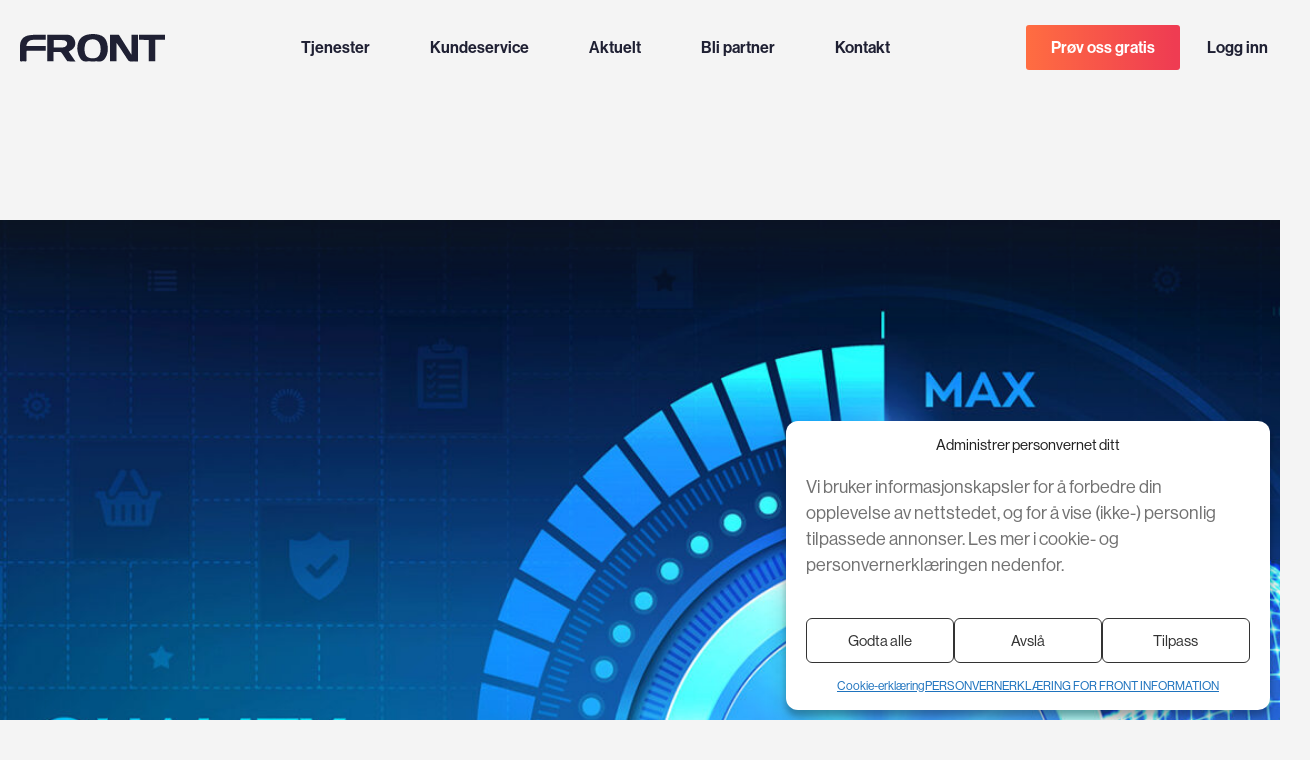

--- FILE ---
content_type: text/html; charset=UTF-8
request_url: https://fro.no/tag/cdn/
body_size: 32439
content:
<!DOCTYPE html>
<html lang="nb-NO" prefix="og: https://ogp.me/ns#"itemscope itemtype="http://schema.org/WebPage">
  <head>
    <meta charset="UTF-8">
    <meta name="viewport" content="width=device-width, initial-scale=1.0">
    <link rel="icon" type="image/png" sizes="32x32" href="/favicon-32x32.png">
    <link rel="icon" type="image/png" sizes="16x16" href="/favicon-16x16.png">
    <link rel="pingback" href="https://fro.no/xmlrpc.php" />
    	<style>img:is([sizes="auto" i], [sizes^="auto," i]) { contain-intrinsic-size: 3000px 1500px }</style>
	
<!-- Search Engine Optimization by Rank Math PRO - https://rankmath.com/ -->
<meta name="robots" content="follow, noindex"/>
<meta property="og:locale" content="nb_NO" />
<meta property="og:type" content="article" />
<meta property="og:title" content="cdn &#045; Front Information AS" />
<meta property="og:url" content="https://fro.no/tag/cdn/" />
<meta property="og:site_name" content="Front Information AS" />
<meta name="twitter:card" content="summary_large_image" />
<meta name="twitter:title" content="cdn &#045; Front Information AS" />
<meta name="twitter:label1" content="Innlegg" />
<meta name="twitter:data1" content="1" />
<script type="application/ld+json" class="rank-math-schema-pro">{"@context":"https://schema.org","@graph":[{"@type":"Person","@id":"https://fro.no/#person","name":"Front Information AS"},{"@type":"WebSite","@id":"https://fro.no/#website","url":"https://fro.no","name":"Front Information AS","publisher":{"@id":"https://fro.no/#person"},"inLanguage":"nb-NO"},{"@type":"CollectionPage","@id":"https://fro.no/tag/cdn/#webpage","url":"https://fro.no/tag/cdn/","name":"cdn &#045; Front Information AS","isPartOf":{"@id":"https://fro.no/#website"},"inLanguage":"nb-NO"}]}</script>
<!-- /Rank Math WordPress SEO plugin -->

<link rel='dns-prefetch' href='//cdn.jsdelivr.net' />
<link rel='dns-prefetch' href='//unpkg.com' />
<link rel="alternate" type="application/rss+xml" title="Front Information AS &raquo; cdn stikkord-strøm" href="https://fro.no/tag/cdn/feed/" />
<script type="text/javascript">
/* <![CDATA[ */
window._wpemojiSettings = {"baseUrl":"https:\/\/s.w.org\/images\/core\/emoji\/16.0.1\/72x72\/","ext":".png","svgUrl":"https:\/\/s.w.org\/images\/core\/emoji\/16.0.1\/svg\/","svgExt":".svg","source":{"concatemoji":"https:\/\/fro.no\/wp-includes\/js\/wp-emoji-release.min.js?ver=6.8.3"}};
/*! This file is auto-generated */
!function(s,n){var o,i,e;function c(e){try{var t={supportTests:e,timestamp:(new Date).valueOf()};sessionStorage.setItem(o,JSON.stringify(t))}catch(e){}}function p(e,t,n){e.clearRect(0,0,e.canvas.width,e.canvas.height),e.fillText(t,0,0);var t=new Uint32Array(e.getImageData(0,0,e.canvas.width,e.canvas.height).data),a=(e.clearRect(0,0,e.canvas.width,e.canvas.height),e.fillText(n,0,0),new Uint32Array(e.getImageData(0,0,e.canvas.width,e.canvas.height).data));return t.every(function(e,t){return e===a[t]})}function u(e,t){e.clearRect(0,0,e.canvas.width,e.canvas.height),e.fillText(t,0,0);for(var n=e.getImageData(16,16,1,1),a=0;a<n.data.length;a++)if(0!==n.data[a])return!1;return!0}function f(e,t,n,a){switch(t){case"flag":return n(e,"\ud83c\udff3\ufe0f\u200d\u26a7\ufe0f","\ud83c\udff3\ufe0f\u200b\u26a7\ufe0f")?!1:!n(e,"\ud83c\udde8\ud83c\uddf6","\ud83c\udde8\u200b\ud83c\uddf6")&&!n(e,"\ud83c\udff4\udb40\udc67\udb40\udc62\udb40\udc65\udb40\udc6e\udb40\udc67\udb40\udc7f","\ud83c\udff4\u200b\udb40\udc67\u200b\udb40\udc62\u200b\udb40\udc65\u200b\udb40\udc6e\u200b\udb40\udc67\u200b\udb40\udc7f");case"emoji":return!a(e,"\ud83e\udedf")}return!1}function g(e,t,n,a){var r="undefined"!=typeof WorkerGlobalScope&&self instanceof WorkerGlobalScope?new OffscreenCanvas(300,150):s.createElement("canvas"),o=r.getContext("2d",{willReadFrequently:!0}),i=(o.textBaseline="top",o.font="600 32px Arial",{});return e.forEach(function(e){i[e]=t(o,e,n,a)}),i}function t(e){var t=s.createElement("script");t.src=e,t.defer=!0,s.head.appendChild(t)}"undefined"!=typeof Promise&&(o="wpEmojiSettingsSupports",i=["flag","emoji"],n.supports={everything:!0,everythingExceptFlag:!0},e=new Promise(function(e){s.addEventListener("DOMContentLoaded",e,{once:!0})}),new Promise(function(t){var n=function(){try{var e=JSON.parse(sessionStorage.getItem(o));if("object"==typeof e&&"number"==typeof e.timestamp&&(new Date).valueOf()<e.timestamp+604800&&"object"==typeof e.supportTests)return e.supportTests}catch(e){}return null}();if(!n){if("undefined"!=typeof Worker&&"undefined"!=typeof OffscreenCanvas&&"undefined"!=typeof URL&&URL.createObjectURL&&"undefined"!=typeof Blob)try{var e="postMessage("+g.toString()+"("+[JSON.stringify(i),f.toString(),p.toString(),u.toString()].join(",")+"));",a=new Blob([e],{type:"text/javascript"}),r=new Worker(URL.createObjectURL(a),{name:"wpTestEmojiSupports"});return void(r.onmessage=function(e){c(n=e.data),r.terminate(),t(n)})}catch(e){}c(n=g(i,f,p,u))}t(n)}).then(function(e){for(var t in e)n.supports[t]=e[t],n.supports.everything=n.supports.everything&&n.supports[t],"flag"!==t&&(n.supports.everythingExceptFlag=n.supports.everythingExceptFlag&&n.supports[t]);n.supports.everythingExceptFlag=n.supports.everythingExceptFlag&&!n.supports.flag,n.DOMReady=!1,n.readyCallback=function(){n.DOMReady=!0}}).then(function(){return e}).then(function(){var e;n.supports.everything||(n.readyCallback(),(e=n.source||{}).concatemoji?t(e.concatemoji):e.wpemoji&&e.twemoji&&(t(e.twemoji),t(e.wpemoji)))}))}((window,document),window._wpemojiSettings);
/* ]]> */
</script>
<style id='wp-emoji-styles-inline-css' type='text/css'>

	img.wp-smiley, img.emoji {
		display: inline !important;
		border: none !important;
		box-shadow: none !important;
		height: 1em !important;
		width: 1em !important;
		margin: 0 0.07em !important;
		vertical-align: -0.1em !important;
		background: none !important;
		padding: 0 !important;
	}
</style>
<link rel='stylesheet' id='wp-block-library-css' href='https://fro.no/wp-includes/css/dist/block-library/style.min.css?ver=6.8.3' type='text/css' media='all' />
<style id='classic-theme-styles-inline-css' type='text/css'>
/*! This file is auto-generated */
.wp-block-button__link{color:#fff;background-color:#32373c;border-radius:9999px;box-shadow:none;text-decoration:none;padding:calc(.667em + 2px) calc(1.333em + 2px);font-size:1.125em}.wp-block-file__button{background:#32373c;color:#fff;text-decoration:none}
</style>
<style id='global-styles-inline-css' type='text/css'>
:root{--wp--preset--aspect-ratio--square: 1;--wp--preset--aspect-ratio--4-3: 4/3;--wp--preset--aspect-ratio--3-4: 3/4;--wp--preset--aspect-ratio--3-2: 3/2;--wp--preset--aspect-ratio--2-3: 2/3;--wp--preset--aspect-ratio--16-9: 16/9;--wp--preset--aspect-ratio--9-16: 9/16;--wp--preset--color--black: #000000;--wp--preset--color--cyan-bluish-gray: #abb8c3;--wp--preset--color--white: #ffffff;--wp--preset--color--pale-pink: #f78da7;--wp--preset--color--vivid-red: #cf2e2e;--wp--preset--color--luminous-vivid-orange: #ff6900;--wp--preset--color--luminous-vivid-amber: #fcb900;--wp--preset--color--light-green-cyan: #7bdcb5;--wp--preset--color--vivid-green-cyan: #00d084;--wp--preset--color--pale-cyan-blue: #8ed1fc;--wp--preset--color--vivid-cyan-blue: #0693e3;--wp--preset--color--vivid-purple: #9b51e0;--wp--preset--gradient--vivid-cyan-blue-to-vivid-purple: linear-gradient(135deg,rgba(6,147,227,1) 0%,rgb(155,81,224) 100%);--wp--preset--gradient--light-green-cyan-to-vivid-green-cyan: linear-gradient(135deg,rgb(122,220,180) 0%,rgb(0,208,130) 100%);--wp--preset--gradient--luminous-vivid-amber-to-luminous-vivid-orange: linear-gradient(135deg,rgba(252,185,0,1) 0%,rgba(255,105,0,1) 100%);--wp--preset--gradient--luminous-vivid-orange-to-vivid-red: linear-gradient(135deg,rgba(255,105,0,1) 0%,rgb(207,46,46) 100%);--wp--preset--gradient--very-light-gray-to-cyan-bluish-gray: linear-gradient(135deg,rgb(238,238,238) 0%,rgb(169,184,195) 100%);--wp--preset--gradient--cool-to-warm-spectrum: linear-gradient(135deg,rgb(74,234,220) 0%,rgb(151,120,209) 20%,rgb(207,42,186) 40%,rgb(238,44,130) 60%,rgb(251,105,98) 80%,rgb(254,248,76) 100%);--wp--preset--gradient--blush-light-purple: linear-gradient(135deg,rgb(255,206,236) 0%,rgb(152,150,240) 100%);--wp--preset--gradient--blush-bordeaux: linear-gradient(135deg,rgb(254,205,165) 0%,rgb(254,45,45) 50%,rgb(107,0,62) 100%);--wp--preset--gradient--luminous-dusk: linear-gradient(135deg,rgb(255,203,112) 0%,rgb(199,81,192) 50%,rgb(65,88,208) 100%);--wp--preset--gradient--pale-ocean: linear-gradient(135deg,rgb(255,245,203) 0%,rgb(182,227,212) 50%,rgb(51,167,181) 100%);--wp--preset--gradient--electric-grass: linear-gradient(135deg,rgb(202,248,128) 0%,rgb(113,206,126) 100%);--wp--preset--gradient--midnight: linear-gradient(135deg,rgb(2,3,129) 0%,rgb(40,116,252) 100%);--wp--preset--font-size--small: 13px;--wp--preset--font-size--medium: 20px;--wp--preset--font-size--large: 36px;--wp--preset--font-size--x-large: 42px;--wp--preset--spacing--20: 0.44rem;--wp--preset--spacing--30: 0.67rem;--wp--preset--spacing--40: 1rem;--wp--preset--spacing--50: 1.5rem;--wp--preset--spacing--60: 2.25rem;--wp--preset--spacing--70: 3.38rem;--wp--preset--spacing--80: 5.06rem;--wp--preset--shadow--natural: 6px 6px 9px rgba(0, 0, 0, 0.2);--wp--preset--shadow--deep: 12px 12px 50px rgba(0, 0, 0, 0.4);--wp--preset--shadow--sharp: 6px 6px 0px rgba(0, 0, 0, 0.2);--wp--preset--shadow--outlined: 6px 6px 0px -3px rgba(255, 255, 255, 1), 6px 6px rgba(0, 0, 0, 1);--wp--preset--shadow--crisp: 6px 6px 0px rgba(0, 0, 0, 1);}:where(.is-layout-flex){gap: 0.5em;}:where(.is-layout-grid){gap: 0.5em;}body .is-layout-flex{display: flex;}.is-layout-flex{flex-wrap: wrap;align-items: center;}.is-layout-flex > :is(*, div){margin: 0;}body .is-layout-grid{display: grid;}.is-layout-grid > :is(*, div){margin: 0;}:where(.wp-block-columns.is-layout-flex){gap: 2em;}:where(.wp-block-columns.is-layout-grid){gap: 2em;}:where(.wp-block-post-template.is-layout-flex){gap: 1.25em;}:where(.wp-block-post-template.is-layout-grid){gap: 1.25em;}.has-black-color{color: var(--wp--preset--color--black) !important;}.has-cyan-bluish-gray-color{color: var(--wp--preset--color--cyan-bluish-gray) !important;}.has-white-color{color: var(--wp--preset--color--white) !important;}.has-pale-pink-color{color: var(--wp--preset--color--pale-pink) !important;}.has-vivid-red-color{color: var(--wp--preset--color--vivid-red) !important;}.has-luminous-vivid-orange-color{color: var(--wp--preset--color--luminous-vivid-orange) !important;}.has-luminous-vivid-amber-color{color: var(--wp--preset--color--luminous-vivid-amber) !important;}.has-light-green-cyan-color{color: var(--wp--preset--color--light-green-cyan) !important;}.has-vivid-green-cyan-color{color: var(--wp--preset--color--vivid-green-cyan) !important;}.has-pale-cyan-blue-color{color: var(--wp--preset--color--pale-cyan-blue) !important;}.has-vivid-cyan-blue-color{color: var(--wp--preset--color--vivid-cyan-blue) !important;}.has-vivid-purple-color{color: var(--wp--preset--color--vivid-purple) !important;}.has-black-background-color{background-color: var(--wp--preset--color--black) !important;}.has-cyan-bluish-gray-background-color{background-color: var(--wp--preset--color--cyan-bluish-gray) !important;}.has-white-background-color{background-color: var(--wp--preset--color--white) !important;}.has-pale-pink-background-color{background-color: var(--wp--preset--color--pale-pink) !important;}.has-vivid-red-background-color{background-color: var(--wp--preset--color--vivid-red) !important;}.has-luminous-vivid-orange-background-color{background-color: var(--wp--preset--color--luminous-vivid-orange) !important;}.has-luminous-vivid-amber-background-color{background-color: var(--wp--preset--color--luminous-vivid-amber) !important;}.has-light-green-cyan-background-color{background-color: var(--wp--preset--color--light-green-cyan) !important;}.has-vivid-green-cyan-background-color{background-color: var(--wp--preset--color--vivid-green-cyan) !important;}.has-pale-cyan-blue-background-color{background-color: var(--wp--preset--color--pale-cyan-blue) !important;}.has-vivid-cyan-blue-background-color{background-color: var(--wp--preset--color--vivid-cyan-blue) !important;}.has-vivid-purple-background-color{background-color: var(--wp--preset--color--vivid-purple) !important;}.has-black-border-color{border-color: var(--wp--preset--color--black) !important;}.has-cyan-bluish-gray-border-color{border-color: var(--wp--preset--color--cyan-bluish-gray) !important;}.has-white-border-color{border-color: var(--wp--preset--color--white) !important;}.has-pale-pink-border-color{border-color: var(--wp--preset--color--pale-pink) !important;}.has-vivid-red-border-color{border-color: var(--wp--preset--color--vivid-red) !important;}.has-luminous-vivid-orange-border-color{border-color: var(--wp--preset--color--luminous-vivid-orange) !important;}.has-luminous-vivid-amber-border-color{border-color: var(--wp--preset--color--luminous-vivid-amber) !important;}.has-light-green-cyan-border-color{border-color: var(--wp--preset--color--light-green-cyan) !important;}.has-vivid-green-cyan-border-color{border-color: var(--wp--preset--color--vivid-green-cyan) !important;}.has-pale-cyan-blue-border-color{border-color: var(--wp--preset--color--pale-cyan-blue) !important;}.has-vivid-cyan-blue-border-color{border-color: var(--wp--preset--color--vivid-cyan-blue) !important;}.has-vivid-purple-border-color{border-color: var(--wp--preset--color--vivid-purple) !important;}.has-vivid-cyan-blue-to-vivid-purple-gradient-background{background: var(--wp--preset--gradient--vivid-cyan-blue-to-vivid-purple) !important;}.has-light-green-cyan-to-vivid-green-cyan-gradient-background{background: var(--wp--preset--gradient--light-green-cyan-to-vivid-green-cyan) !important;}.has-luminous-vivid-amber-to-luminous-vivid-orange-gradient-background{background: var(--wp--preset--gradient--luminous-vivid-amber-to-luminous-vivid-orange) !important;}.has-luminous-vivid-orange-to-vivid-red-gradient-background{background: var(--wp--preset--gradient--luminous-vivid-orange-to-vivid-red) !important;}.has-very-light-gray-to-cyan-bluish-gray-gradient-background{background: var(--wp--preset--gradient--very-light-gray-to-cyan-bluish-gray) !important;}.has-cool-to-warm-spectrum-gradient-background{background: var(--wp--preset--gradient--cool-to-warm-spectrum) !important;}.has-blush-light-purple-gradient-background{background: var(--wp--preset--gradient--blush-light-purple) !important;}.has-blush-bordeaux-gradient-background{background: var(--wp--preset--gradient--blush-bordeaux) !important;}.has-luminous-dusk-gradient-background{background: var(--wp--preset--gradient--luminous-dusk) !important;}.has-pale-ocean-gradient-background{background: var(--wp--preset--gradient--pale-ocean) !important;}.has-electric-grass-gradient-background{background: var(--wp--preset--gradient--electric-grass) !important;}.has-midnight-gradient-background{background: var(--wp--preset--gradient--midnight) !important;}.has-small-font-size{font-size: var(--wp--preset--font-size--small) !important;}.has-medium-font-size{font-size: var(--wp--preset--font-size--medium) !important;}.has-large-font-size{font-size: var(--wp--preset--font-size--large) !important;}.has-x-large-font-size{font-size: var(--wp--preset--font-size--x-large) !important;}
:where(.wp-block-post-template.is-layout-flex){gap: 1.25em;}:where(.wp-block-post-template.is-layout-grid){gap: 1.25em;}
:where(.wp-block-columns.is-layout-flex){gap: 2em;}:where(.wp-block-columns.is-layout-grid){gap: 2em;}
:root :where(.wp-block-pullquote){font-size: 1.5em;line-height: 1.6;}
</style>
<link rel='stylesheet' id='cmplz-general-css' href='https://fro.no/wp-content/plugins/complianz-gdpr-premium/assets/css/cookieblocker.min.css?ver=1761955189' type='text/css' media='all' />
<link rel='stylesheet' id='bootstrap-css' href='https://cdn.jsdelivr.net/npm/bootstrap@5.1.3/dist/css/bootstrap.min.css?ver=6.8.3' type='text/css' media='all' />
<link rel='stylesheet' id='normalize-css' href='https://unpkg.com/normalize.css@8.0.1/normalize.css?ver=6.8.3' type='text/css' media='all' />
<link rel='stylesheet' id='select2-css-css' href='https://cdn.jsdelivr.net/npm/select2@4.1.0-rc.0/dist/css/select2.min.css?ver=6.8.3' type='text/css' media='all' />
<link rel='stylesheet' id='style-css' href='https://fro.no/wp-content/themes/front/style.css?ver=6.8.3' type='text/css' media='all' />
<script type="text/javascript" src="https://fro.no/wp-includes/js/jquery/jquery.min.js?ver=3.7.1" id="jquery-core-js"></script>
<script type="text/javascript" src="https://fro.no/wp-includes/js/jquery/jquery-migrate.min.js?ver=3.4.1" id="jquery-migrate-js"></script>
<script type="text/javascript" id="wp-attribution-relay-js-extra">
/* <![CDATA[ */
var wparConfig = {"domains":["login.pling.as"],"parameters":["utm_source","utm_medium","utm_campaign","utm_term","utm_content"],"debug":""};
/* ]]> */
</script>
<script type="text/javascript" src="https://fro.no/wp-content/plugins/wp-attribution-relay/resources/js/attribution-relay.js?ver=1.0.0" id="wp-attribution-relay-js"></script>
<script type="text/javascript" src="https://cdn.jsdelivr.net/npm/bootstrap@5.1.3/dist/js/bootstrap.min.js?ver=6.8.3" id="bootstrap-js"></script>
<script type="text/javascript" id="mm_load_more-js-extra">
/* <![CDATA[ */
var mm_load_more_params = {"ajaxurl":"https:\/\/fro.no\/wp-admin\/admin-ajax.php","posts":"{\"tag\":\"cdn\",\"error\":\"\",\"m\":\"\",\"p\":0,\"post_parent\":\"\",\"subpost\":\"\",\"subpost_id\":\"\",\"attachment\":\"\",\"attachment_id\":0,\"name\":\"\",\"pagename\":\"\",\"page_id\":0,\"second\":\"\",\"minute\":\"\",\"hour\":\"\",\"day\":0,\"monthnum\":0,\"year\":0,\"w\":0,\"category_name\":\"\",\"cat\":\"\",\"tag_id\":29,\"author\":\"\",\"author_name\":\"\",\"feed\":\"\",\"tb\":\"\",\"paged\":0,\"meta_key\":\"\",\"meta_value\":\"\",\"preview\":\"\",\"s\":\"\",\"sentence\":\"\",\"title\":\"\",\"fields\":\"all\",\"menu_order\":\"\",\"embed\":\"\",\"category__in\":[],\"category__not_in\":[],\"category__and\":[],\"post__in\":[],\"post__not_in\":[],\"post_name__in\":[],\"tag__in\":[],\"tag__not_in\":[],\"tag__and\":[],\"tag_slug__in\":[\"cdn\"],\"tag_slug__and\":[],\"post_parent__in\":[],\"post_parent__not_in\":[],\"author__in\":[],\"author__not_in\":[],\"search_columns\":[],\"ignore_sticky_posts\":false,\"suppress_filters\":false,\"cache_results\":true,\"update_post_term_cache\":true,\"update_menu_item_cache\":false,\"lazy_load_term_meta\":true,\"update_post_meta_cache\":true,\"post_type\":\"\",\"posts_per_page\":10,\"nopaging\":false,\"comments_per_page\":\"50\",\"no_found_rows\":false,\"order\":\"DESC\"}","posts_per_page":"10","current_page":"1"};
/* ]]> */
</script>
<script type="text/javascript" src="https://fro.no/wp-content/themes/front/assets/js/load-more.js?ver=6.8.3" id="mm_load_more-js"></script>
<script type="text/javascript" id="script-js-extra">
/* <![CDATA[ */
var script_params = {"registrationUrl":"https:\/\/fro.no\/prov-oss-gratis\/","registrationEndpoint":"https:\/\/login.pling.as\/api\/register"};
/* ]]> */
</script>
<script type="text/javascript" src="https://fro.no/wp-content/themes/front/assets/js/custom.js?ver=6.8.3" id="script-js"></script>
<script type="text/javascript" src="https://cdn.jsdelivr.net/npm/select2@4.1.0-rc.0/dist/js/select2.min.js?ver=6.8.3" id="select2-js-js"></script>
<link rel="https://api.w.org/" href="https://fro.no/wp-json/" /><link rel="alternate" title="JSON" type="application/json" href="https://fro.no/wp-json/wp/v2/tags/29" /><link rel="EditURI" type="application/rsd+xml" title="RSD" href="https://fro.no/xmlrpc.php?rsd" />
<meta name="generator" content="WordPress 6.8.3" />
<!-- Matomo Tag Manager -->
<script>
  var _mtm = window._mtm = window._mtm || [];
  _mtm.push({'mtm.startTime': (new Date().getTime()), 'event': 'mtm.Start'});
  (function() {
    var d=document, g=d.createElement('script'), s=d.getElementsByTagName('script')[0];
    g.async=true; g.src='https://cdn.matomo.cloud/fro.matomo.cloud/container_kUy4t86I.js'; s.parentNode.insertBefore(g,s);
  })();
</script>
<!-- End Matomo Tag Manager --><script>document.documentElement.className += " js";</script>
			<style>.cmplz-hidden {
					display: none !important;
				}</style>    <style type="text/css">
        /* Target only the plugin's specific admin bar menu item */
        html body #wpadminbar #wp-admin-bar-mementor-logo > .ab-item .ab-icon.mementor-logo-icon {
            background-image: url('https://fro.no/wp-content/plugins/mementor-core/assets/img/logo-white.png') !important;
            background-repeat: no-repeat !important;
            background-position: center center !important;
            background-size: contain !important;
            display: inline-block !important;
            width: 20px !important;
            height: 20px !important;
            vertical-align: middle !important;
            margin-right: 6px !important;
            color: rgba(0, 0, 0, 0) !important;
        }
        
        /* Prevent :before and :after pseudo-elements only for our specific element */
        #wpadminbar #wp-admin-bar-mementor-logo > .ab-item .ab-icon:before,
        #wpadminbar #wp-admin-bar-mementor-logo > .ab-item .ab-icon:after {
            display: none !important;
            opacity: 0 !important;
            content: "" !important;
        }
    </style>
    <link rel="icon" href="https://fro.no/wp-content/uploads/2022/05/favicon-32x32-1.png" sizes="32x32" />
<link rel="icon" href="https://fro.no/wp-content/uploads/2022/05/favicon-32x32-1.png" sizes="192x192" />
<link rel="apple-touch-icon" href="https://fro.no/wp-content/uploads/2022/05/favicon-32x32-1.png" />
<meta name="msapplication-TileImage" content="https://fro.no/wp-content/uploads/2022/05/favicon-32x32-1.png" />
  </head>
  <body data-cmplz=1 class="archive tag tag-cdn tag-29 wp-theme-front">
        <div class="page-container">
              <div class="mobile-menu-wrapper d-none">
          <a href="https://fro.no" class="logo-mobile-menu">
            <svg width="145" height="28" viewBox="0 0 145 28" fill="#fff" xmlns="http://www.w3.org/2000/svg" style"display:block !important;!>
              <path d="M96.5366 9.23276V27.3187H90.0984V0.70217C92.9419 0.70217 95.7318 0.669979 98.5217 0.745091C98.8543 0.745091 99.2352 1.32453 99.4713 1.70545C103.216 7.63573 106.949 13.5714 110.668 19.5124C110.888 19.8665 111.141 20.2045 111.618 20.902V0.771917H118.104V27.426C115.84 27.426 113.56 27.2865 111.312 27.4689C109.488 27.6191 108.501 26.9324 107.557 25.4302C104.069 19.9577 100.426 14.5818 96.8263 9.17374L96.5366 9.23276Z" />
              <path d="M48.7008 17.6131L55.4234 27.3991C52.6871 27.3991 50.2138 27.3991 47.7458 27.3616C47.4293 27.3616 47.0537 26.8841 46.8284 26.5514C45.0847 23.9815 43.3732 21.3633 41.5759 18.8203C41.3827 18.5867 41.1454 18.3936 40.8775 18.2518C40.6096 18.11 40.3164 18.0224 40.0147 17.994C37.9222 17.8974 35.8191 17.9565 33.5765 17.9565V27.3133H27.2349V0.777249C27.6051 0.745058 27.986 0.691406 28.3615 0.691406C34.5529 0.691406 40.7443 0.691406 46.9357 0.691406C50.4713 0.691406 53.0091 2.30095 54.4469 5.48785C55.8848 8.67475 55.6702 11.926 53.229 14.5603C52.0594 15.8104 50.305 16.5508 48.7008 17.6131ZM33.6784 6.09411V13.4122C36.9297 13.4122 40.1166 13.5356 43.2284 13.3693C45.4066 13.2512 47.1718 11.3627 47.1771 9.61366C47.1825 7.86462 45.5676 6.2819 43.1962 6.16923C40.0415 5.98145 36.8868 6.09411 33.6677 6.09411H33.6784Z" />
              <path d="M72.6402 27.4155C70.5746 27.4155 68.4929 27.2438 66.4488 27.4584C63.3745 27.7857 61.3251 26.2029 59.9248 23.9067C58.8609 22.0604 58.107 20.0522 57.6928 17.9621C57.1363 15.2443 57.2042 12.4357 57.8914 9.74802C59.061 4.91938 62.1513 1.98464 66.8726 0.761386C70.7998 -0.240923 74.9142 -0.253827 78.8476 0.72383C83.2793 1.79686 86.0262 4.57064 87.0724 8.9969C87.9684 12.8008 88.1776 16.6583 87.0349 20.43C86.5309 22.0079 85.7556 23.4857 84.7439 24.7973C83.349 26.6429 81.4873 27.7052 78.9603 27.4798C76.8679 27.2545 74.7487 27.4155 72.6402 27.4155ZM72.5114 24.3144C76.8518 24.4217 79.4324 22.5063 80.3016 18.4127C80.8226 16.0552 80.7896 13.6089 80.205 11.2664C79.2554 7.51075 76.6104 5.36469 72.8601 5.32177C68.729 5.27348 65.8318 7.2264 64.9787 11.0625C64.5174 13.1088 64.4049 15.2184 64.6461 17.3021C65.2363 22.1844 67.6184 24.191 72.5114 24.3144Z" />
              <path d="M6.28396 12.0712H25.8024V16.7657H6.67025C6.6327 17.3934 6.58441 17.8387 6.57905 18.3162C6.57905 20.9505 6.57905 23.5848 6.57905 26.2191C6.57905 27.0292 6.3859 27.437 5.47919 27.3994C4.0306 27.335 2.57664 27.3511 1.13342 27.3994C0.376931 27.4101 0.0174662 27.1955 0.0174662 26.3532C0.0496571 21.2617 -0.0683762 16.1594 0.0657526 11.0733C0.221342 5.83687 3.63894 2.14565 9.00946 1.29795C11.5244 0.952627 14.0576 0.757348 16.5958 0.713152C19.6217 0.611214 22.653 0.686326 25.7809 0.686326V5.72957C25.3571 5.72957 24.8957 5.79395 24.4343 5.79395C20.963 5.79395 17.4971 5.75103 14.0259 5.79395C11.3433 5.84224 8.80559 6.33047 7.3409 8.90037C6.8473 9.78026 6.68635 10.8318 6.28396 12.0712Z" />
              <path d="M118.936 5.8528V0.798828H145V5.75086H135.268V27.3617H128.738V5.90109L118.936 5.8528Z" />
            </svg>
          </a>
          <button type="button" class="close-mobile-menu" data-bs-dismiss="modal" aria-label="Close">
            <span aria-hidden="true">×</span>
          </button>
          <nav id="mobile-menu" class="mobile-menu" aria-label="Hovedmeny for mobil">
            <ul id="menu-main-menu" class="mobile-menu"><li id="menu-item-62" class="menu-item menu-item-type-custom menu-item-object-custom menu-item-62"><a href="/products">Tjenester</a></li>
<li id="menu-item-236" class="menu-item menu-item-type-post_type menu-item-object-page menu-item-236"><a href="https://fro.no/kundeservice/">Kundeservice</a></li>
<li id="menu-item-196" class="menu-item menu-item-type-post_type menu-item-object-page current_page_parent menu-item-196"><a href="https://fro.no/aktuelt/">Aktuelt</a></li>
<li id="menu-item-294" class="menu-item menu-item-type-post_type menu-item-object-page menu-item-294"><a href="https://fro.no/bli-partner/">Bli partner</a></li>
<li id="menu-item-197" class="menu-item menu-item-type-post_type menu-item-object-page menu-item-197"><a href="https://fro.no/kontakt/">Kontakt</a></li>
</ul>          </nav>
          <div class="col mobile-menu-buttons">
            <a href="https://fro.no/prov-oss-gratis/" class="btn">Prøv oss gratis</a>
            <a href="https://login.pling.as/" class="btn transparent">Logg inn</a>
          </div>
        </div>
              <header>
  			<div class="container">
  				<nav class="navbar" aria-label="Hovedmeny">
  					<a href="https://fro.no" class="logo">
              <svg width="145" height="28" viewBox="0 0 145 28" fill="#1F2033" xmlns="http://www.w3.org/2000/svg">
                <path d="M96.5366 9.23276V27.3187H90.0984V0.70217C92.9419 0.70217 95.7318 0.669979 98.5217 0.745091C98.8543 0.745091 99.2352 1.32453 99.4713 1.70545C103.216 7.63573 106.949 13.5714 110.668 19.5124C110.888 19.8665 111.141 20.2045 111.618 20.902V0.771917H118.104V27.426C115.84 27.426 113.56 27.2865 111.312 27.4689C109.488 27.6191 108.501 26.9324 107.557 25.4302C104.069 19.9577 100.426 14.5818 96.8263 9.17374L96.5366 9.23276Z" />
                <path d="M48.7008 17.6131L55.4234 27.3991C52.6871 27.3991 50.2138 27.3991 47.7458 27.3616C47.4293 27.3616 47.0537 26.8841 46.8284 26.5514C45.0847 23.9815 43.3732 21.3633 41.5759 18.8203C41.3827 18.5867 41.1454 18.3936 40.8775 18.2518C40.6096 18.11 40.3164 18.0224 40.0147 17.994C37.9222 17.8974 35.8191 17.9565 33.5765 17.9565V27.3133H27.2349V0.777249C27.6051 0.745058 27.986 0.691406 28.3615 0.691406C34.5529 0.691406 40.7443 0.691406 46.9357 0.691406C50.4713 0.691406 53.0091 2.30095 54.4469 5.48785C55.8848 8.67475 55.6702 11.926 53.229 14.5603C52.0594 15.8104 50.305 16.5508 48.7008 17.6131ZM33.6784 6.09411V13.4122C36.9297 13.4122 40.1166 13.5356 43.2284 13.3693C45.4066 13.2512 47.1718 11.3627 47.1771 9.61366C47.1825 7.86462 45.5676 6.2819 43.1962 6.16923C40.0415 5.98145 36.8868 6.09411 33.6677 6.09411H33.6784Z" />
                <path d="M72.6402 27.4155C70.5746 27.4155 68.4929 27.2438 66.4488 27.4584C63.3745 27.7857 61.3251 26.2029 59.9248 23.9067C58.8609 22.0604 58.107 20.0522 57.6928 17.9621C57.1363 15.2443 57.2042 12.4357 57.8914 9.74802C59.061 4.91938 62.1513 1.98464 66.8726 0.761386C70.7998 -0.240923 74.9142 -0.253827 78.8476 0.72383C83.2793 1.79686 86.0262 4.57064 87.0724 8.9969C87.9684 12.8008 88.1776 16.6583 87.0349 20.43C86.5309 22.0079 85.7556 23.4857 84.7439 24.7973C83.349 26.6429 81.4873 27.7052 78.9603 27.4798C76.8679 27.2545 74.7487 27.4155 72.6402 27.4155ZM72.5114 24.3144C76.8518 24.4217 79.4324 22.5063 80.3016 18.4127C80.8226 16.0552 80.7896 13.6089 80.205 11.2664C79.2554 7.51075 76.6104 5.36469 72.8601 5.32177C68.729 5.27348 65.8318 7.2264 64.9787 11.0625C64.5174 13.1088 64.4049 15.2184 64.6461 17.3021C65.2363 22.1844 67.6184 24.191 72.5114 24.3144Z" />
                <path d="M6.28396 12.0712H25.8024V16.7657H6.67025C6.6327 17.3934 6.58441 17.8387 6.57905 18.3162C6.57905 20.9505 6.57905 23.5848 6.57905 26.2191C6.57905 27.0292 6.3859 27.437 5.47919 27.3994C4.0306 27.335 2.57664 27.3511 1.13342 27.3994C0.376931 27.4101 0.0174662 27.1955 0.0174662 26.3532C0.0496571 21.2617 -0.0683762 16.1594 0.0657526 11.0733C0.221342 5.83687 3.63894 2.14565 9.00946 1.29795C11.5244 0.952627 14.0576 0.757348 16.5958 0.713152C19.6217 0.611214 22.653 0.686326 25.7809 0.686326V5.72957C25.3571 5.72957 24.8957 5.79395 24.4343 5.79395C20.963 5.79395 17.4971 5.75103 14.0259 5.79395C11.3433 5.84224 8.80559 6.33047 7.3409 8.90037C6.8473 9.78026 6.68635 10.8318 6.28396 12.0712Z" />
                <path d="M118.936 5.8528V0.798828H145V5.75086H135.268V27.3617H128.738V5.90109L118.936 5.8528Z" />
              </svg>
            </a>
            <ul id="menu-main-menu-1" class="nav navbar-nav d-none d-lg-flex"><li class="menu-item menu-item-type-custom menu-item-object-custom menu-item-62"><a href="/products">Tjenester</a></li>
<li class="menu-item menu-item-type-post_type menu-item-object-page menu-item-236"><a href="https://fro.no/kundeservice/">Kundeservice</a></li>
<li class="menu-item menu-item-type-post_type menu-item-object-page current_page_parent menu-item-196"><a href="https://fro.no/aktuelt/">Aktuelt</a></li>
<li class="menu-item menu-item-type-post_type menu-item-object-page menu-item-294"><a href="https://fro.no/bli-partner/">Bli partner</a></li>
<li class="menu-item menu-item-type-post_type menu-item-object-page menu-item-197"><a href="https://fro.no/kontakt/">Kontakt</a></li>
</ul>              <div class="nav navbar navbar-right d-none d-lg-flex">
                <a href="https://fro.no/prov-oss-gratis/" class="btn">Prøv oss gratis</a>
                <a href="https://login.pling.as/" class="btn transparent">Logg inn</a>
              </div>
              <a href="#mobile-menu" class="menu-toggle d-flex d-lg-none">
                <span></span>
              </a>

                				</nav>
  			</div>
  		</header>
      <main>
<section class="hero">
  <div class="hero-image">
    <img width="1600" height="900" src="https://fro.no/wp-content/uploads/2022/06/Kvalitet.jpg" class="attachment-post-thumbnail size-post-thumbnail wp-post-image" alt="Illustrerer kvalitet for SMS tjenester" decoding="async" fetchpriority="high" srcset="https://fro.no/wp-content/uploads/2022/06/Kvalitet.jpg 1600w, https://fro.no/wp-content/uploads/2022/06/Kvalitet-750x422.jpg 750w, https://fro.no/wp-content/uploads/2022/06/Kvalitet-768x432.jpg 768w, https://fro.no/wp-content/uploads/2022/06/Kvalitet-1536x864.jpg 1536w" sizes="(max-width: 1600px) 100vw, 1600px" title="Hva er SMS-kvalitet og hvordan påvirker det deg? 1">  </div>
    <div class="hero-content">
    <div class="container">
      <div class="row">
        <div class="col hero-text">
          <h1></h1>
          <a href="https://fro.no/prov-oss-gratis/" class="btn big">Prøv oss gratis</a>
          <a href="https://fro.no/kontakt/" class="btn big transparent arrow">Kontakt oss</a>
        </div>
        <div class="col hero-end">
                  </div>
      </div>
    </div>
  </div>
  </section>
<section class="client-logos">
  <div class="container">
    <div class="row">
      <div class="col">
        <div class="logo-ticker">
                    </div>
      </div>
    </div>
  </div>
</section>
<section class="services">
  <div class="container">
  <div class="row services-heading">
    <div class="col">
      <h2>Front er leverandør av en kraftige SMS-tjenester til bedrifter og organisasjoner.</h2>
      <p>Front leverer kraftige SMS-tjenester til bedrifter og organisasjoner. Vi har utviklet en brukervennlig og avansert nettbasert SMS-løsning som gjør det enkelt å sende masseutsendelser av SMS, enten med tekstavsender eller nummeravsender for å motta svar. Løsningen støtter også funksjoner som én-til-én-chat, mottak av henvendelser, og påmeldinger direkte fra kunder og ansatte via SMS eller QR-koder.<br>

I tillegg tilbyr Front en SMS-gateway for sømløs integrasjon i dine IT-systemer, for bruk som for eksempel Two-Factor Authentication (2FA), kommunikasjon med dataloggere, og mye mer. Vi tilbyr også et nummeropplysnings-API samt en rekke andre tilpassede tjenester.</p>
    </div>
  </div>
        </div>
    </div>
    </div></section>
<section class="usp">
  <div class="container">
    <div class="row row-cols-1 row-cols-xl-3">
          </div>
  </div>
</section>
<section class="features">
  <div class="container">
  <div class="row features-heading">
    <div class="col">
        <h2></h2>
    </div>
  </div>
    <div class="row features-content row-cols-1 row-cols-md-2 row-cols-lg-2 row-cols-xl-3">
          </div>
    <div class="row expand-features">
      <div class="col">
        <a href="" class="btn black big">Gå til tjenesten</a>
      </div>
    </div>
  </div>
</section>
      <section class="cta">
        <div class="row">
          <div class="col">
                        <h3>Prøv vår <strong>kraftige plattform</strong> for SMS-tjenester gratis.</h3>
            <a href="https://fro.no/prov-oss-gratis/" class="btn white big">Prøv gratis</a>
          </div>
        </div>
      </section>
      </main>
      <footer>
        <div class="container">
          <div class="row">
            <div class="col left-col">
              <div class="row">
                <div class="col">
                  <a href="https://fro.no" class="logo">
                    <svg width="145" height="28" viewBox="0 0 145 28" fill="white" xmlns="http://www.w3.org/2000/svg">
                      <path d="M96.5366 9.23276V27.3187H90.0984V0.70217C92.9419 0.70217 95.7318 0.669979 98.5217 0.745091C98.8543 0.745091 99.2352 1.32453 99.4713 1.70545C103.216 7.63573 106.949 13.5714 110.668 19.5124C110.888 19.8665 111.141 20.2045 111.618 20.902V0.771917H118.104V27.426C115.84 27.426 113.56 27.2865 111.312 27.4689C109.488 27.6191 108.501 26.9324 107.557 25.4302C104.069 19.9577 100.426 14.5818 96.8263 9.17374L96.5366 9.23276Z" />
                      <path d="M48.7008 17.6131L55.4234 27.3991C52.6871 27.3991 50.2138 27.3991 47.7458 27.3616C47.4293 27.3616 47.0537 26.8841 46.8284 26.5514C45.0847 23.9815 43.3732 21.3633 41.5759 18.8203C41.3827 18.5867 41.1454 18.3936 40.8775 18.2518C40.6096 18.11 40.3164 18.0224 40.0147 17.994C37.9222 17.8974 35.8191 17.9565 33.5765 17.9565V27.3133H27.2349V0.777249C27.6051 0.745058 27.986 0.691406 28.3615 0.691406C34.5529 0.691406 40.7443 0.691406 46.9357 0.691406C50.4713 0.691406 53.0091 2.30095 54.4469 5.48785C55.8848 8.67475 55.6702 11.926 53.229 14.5603C52.0594 15.8104 50.305 16.5508 48.7008 17.6131ZM33.6784 6.09411V13.4122C36.9297 13.4122 40.1166 13.5356 43.2284 13.3693C45.4066 13.2512 47.1718 11.3627 47.1771 9.61366C47.1825 7.86462 45.5676 6.2819 43.1962 6.16923C40.0415 5.98145 36.8868 6.09411 33.6677 6.09411H33.6784Z" />
                      <path d="M72.6402 27.4155C70.5746 27.4155 68.4929 27.2438 66.4488 27.4584C63.3745 27.7857 61.3251 26.2029 59.9248 23.9067C58.8609 22.0604 58.107 20.0522 57.6928 17.9621C57.1363 15.2443 57.2042 12.4357 57.8914 9.74802C59.061 4.91938 62.1513 1.98464 66.8726 0.761386C70.7998 -0.240923 74.9142 -0.253827 78.8476 0.72383C83.2793 1.79686 86.0262 4.57064 87.0724 8.9969C87.9684 12.8008 88.1776 16.6583 87.0349 20.43C86.5309 22.0079 85.7556 23.4857 84.7439 24.7973C83.349 26.6429 81.4873 27.7052 78.9603 27.4798C76.8679 27.2545 74.7487 27.4155 72.6402 27.4155ZM72.5114 24.3144C76.8518 24.4217 79.4324 22.5063 80.3016 18.4127C80.8226 16.0552 80.7896 13.6089 80.205 11.2664C79.2554 7.51075 76.6104 5.36469 72.8601 5.32177C68.729 5.27348 65.8318 7.2264 64.9787 11.0625C64.5174 13.1088 64.4049 15.2184 64.6461 17.3021C65.2363 22.1844 67.6184 24.191 72.5114 24.3144Z" />
                      <path d="M6.28396 12.0712H25.8024V16.7657H6.67025C6.6327 17.3934 6.58441 17.8387 6.57905 18.3162C6.57905 20.9505 6.57905 23.5848 6.57905 26.2191C6.57905 27.0292 6.3859 27.437 5.47919 27.3994C4.0306 27.335 2.57664 27.3511 1.13342 27.3994C0.376931 27.4101 0.0174662 27.1955 0.0174662 26.3532C0.0496571 21.2617 -0.0683762 16.1594 0.0657526 11.0733C0.221342 5.83687 3.63894 2.14565 9.00946 1.29795C11.5244 0.952627 14.0576 0.757348 16.5958 0.713152C19.6217 0.611214 22.653 0.686326 25.7809 0.686326V5.72957C25.3571 5.72957 24.8957 5.79395 24.4343 5.79395C20.963 5.79395 17.4971 5.75103 14.0259 5.79395C11.3433 5.84224 8.80559 6.33047 7.3409 8.90037C6.8473 9.78026 6.68635 10.8318 6.28396 12.0712Z" />
                      <path d="M118.936 5.8528V0.798828H145V5.75086H135.268V27.3617H128.738V5.90109L118.936 5.8528Z" />
                    </svg>
                  </a>
                </div>
                <div class="col services-navigation">
                  <nav aria-labelledby="services-navigation">
                    <h5 id="services-navigation">Tjenester</h5>
                    <ul id="menu-tjenester" class=""><li id="menu-item-116" class="menu-item menu-item-type-post_type menu-item-object-products menu-item-116"><a href="https://fro.no/products/sms-tjeneste/">Send SMS via nettleseren</a></li>
<li id="menu-item-117" class="menu-item menu-item-type-post_type menu-item-object-products menu-item-117"><a href="https://fro.no/products/gateway/">Send SMS via Gateway API</a></li>
<li id="menu-item-118" class="menu-item menu-item-type-post_type menu-item-object-products menu-item-118"><a href="https://fro.no/products/nummeropplysning-api/">Nummeropplysning API</a></li>
<li id="menu-item-119" class="menu-item menu-item-type-post_type menu-item-object-products menu-item-119"><a href="https://fro.no/products/sms-enkeltutsendelse/">SMS enkeltutsendelse</a></li>
<li id="menu-item-120" class="menu-item menu-item-type-post_type menu-item-object-products menu-item-120"><a href="https://fro.no/products/kundeklubb/">Kundeklubb via SMS/ QR-kode</a></li>
<li id="menu-item-121" class="menu-item menu-item-type-post_type menu-item-object-products menu-item-121"><a href="https://fro.no/products/kampanje/">SMS kampanje</a></li>
<li id="menu-item-122" class="menu-item menu-item-type-post_type menu-item-object-products menu-item-122"><a href="https://fro.no/products/mobilnummer-mot-gateway/">Mobilnummer mot Gateway</a></li>
<li id="menu-item-123" class="menu-item menu-item-type-post_type menu-item-object-products menu-item-123"><a href="https://fro.no/products/kortnummer/">SMS kortnummer</a></li>
</ul>                  </nav>
                </div>
                <div class="col customer-support-navigation">
                  <nav aria-labelledby="customer-support-navigation">
                    <h5 id="customer-support-navigation">Kundeservice</h5>
                    <ul id="menu-brukerstotte" class=""><li id="menu-item-125" class="menu-item menu-item-type-custom menu-item-object-custom menu-item-125"><a href="/kundeservice">Kundeservice</a></li>
<li id="menu-item-126" class="menu-item menu-item-type-custom menu-item-object-custom menu-item-126"><a href="/bli-partner">Bli leverandør</a></li>
<li id="menu-item-127" class="menu-item menu-item-type-custom menu-item-object-custom menu-item-127"><a href="/driftsmeldinger">Driftsmeldinger</a></li>
<li id="menu-item-128" class="menu-item menu-item-type-custom menu-item-object-custom menu-item-128"><a href="/kontakt">Kontakt</a></li>
<li id="menu-item-672" class="menu-item menu-item-type-custom menu-item-object-custom menu-item-672"><a href="/kundeservice/veiledning/">Gateway API</a></li>
<li id="menu-item-946" class="menu-item menu-item-type-post_type menu-item-object-page menu-item-946"><a href="https://fro.no/cookie-erklaering-eu/">Cookie-erklæring (EU)</a></li>
</ul>                  </nav>
                </div>
              </div>
            </div>
                        <div class="col right-col">
              <div class="row">
                <div class="col">
                  <address>
                    <h5>Adresse</h5>
                      <ul>
                        <li><a href="https://maps.google.com/?q=Front Information AS <br>Sagveien 23B, 0459 Oslo" target="_blank">Front Information AS <br>Sagveien 23B, 0459 Oslo</a></li>
                        <li><a href="https://maps.google.com/?q=" target="_blank"></a></li>
                      </ul>
                    <h5>Telefon</h5>
                    <ul>
                      <li><a href="tel:+4722202400" target="_blank">+4722202400</a></li>
                    </ul>
                    <h5>Org. nr.</h5>
                    <ul>
                      <li>915 624 634</li>
                    </ul>
                  </address>
                </div>
                <div class="col text-end">
                  <a href="https://fro.no/prov-oss-gratis/" class="btn">Prøv oss gratis</a>
                  <a href="https://login.pling.as/" class="btn transparent">Logg inn</a>
                </div>
              </div>
            </div>
          </div>
          <div class="row copyright g-0">
            <div class="col">
              <span>Front Information AS &copy 2026</span>
            </div>
            <div class="col text-end">
              <ul>
                <li><a data-bs-toggle="modal" data-bs-target="#termsModal">Vilkår</a></li>
                <li><a data-bs-toggle="modal" data-bs-target="#privacyModal">Personvern</a></li>
              </ul>
                            <a href="https://mementor.no/tjenester/webdesign/" title="Webdesign og utvikling levert av Mementor AS" target="_blank" rel="nofollow">
                <svg width="32" height="27" viewBox="0 0 32 27" fill="none" xmlns="http://www.w3.org/2000/svg">
                <path d="M25.8536 26.063L31.1464 20.7701C31.4614 20.4551 32 20.6782 32 21.1236V26.4165C32 26.6926 31.7761 26.9165 31.5 26.9165H26.2071C25.7617 26.9165 25.5386 26.3779 25.8536 26.063Z" fill="#909090"/>
                <path d="M0 2.09381V26.4165C0 26.6926 0.223857 26.9165 0.5 26.9165H4.96185C5.23799 26.9165 5.46185 26.6926 5.46185 26.4165V15.093C5.46185 14.6461 6.00349 14.4237 6.31757 14.7417L15.7749 24.3163C15.9698 24.5137 16.2882 24.5146 16.4843 24.3184L31.8537 8.93986C31.9474 8.8461 32 8.71896 32 8.58641V2.16719C32 1.72459 31.4673 1.50024 31.1507 1.80947L16.4758 16.1407C16.2823 16.3296 15.9738 16.3305 15.7792 16.1427L0.847192 1.73401C0.529728 1.42767 0 1.65264 0 2.09381Z" fill="white"/>
                </svg>
              </a>
            </div>
          </div>
        </div>
                <div class="modal" id="privacyModal" tabindex="-1" role="dialog">
          <div class="modal-dialog" role="document">
            <div class="modal-content">
              <div class="modal-header">
                <h2 class="modal-title">PERSONVERNERKLÆRING FOR FRONT INFORMATION</h2>
                <button type="button" class="close" data-bs-dismiss="modal" aria-label="Close">
                  <span aria-hidden="true">&times;</span>
                </button>
              </div>
              <div class="modal-body">
                
<p>Front Information AS vil i forbindelse med vår virksomhet behandle personopplysninger. Vi er opptatt av å behandle personopplysninger på en betryggende og tillitsvekkende måte.</p>



<p>Vår behandling som behandlingsansvarlig av personopplysninger er basert på den virksomhet vi driver og formålet med vår virksomhet. Informasjon om personopplysninger vi behandler, det lovlige grunnlaget med behandlingen, formålet med behandlingen, hvor lenge vi behandler personopplysningene, mv. er også tatt inn nedenfor.</p>



<p>Om du har spørsmål eller ønsker å vite mer om vår behandling av personopplysninger, så kan du kontakte oss – se kontaktopplysninger nedenfor.</p>



<p><strong>1. ANSVARLIG FOR BEHANDLING AV PERSONOPPLYSNINGER</strong></p>



<p>Front Information AS (heretter «Front») er behandlingsansvarlig, dvs. bestemmer hvorfor og hvordan personopplysningene skal behandles, for behandling som omtales nedenfor.</p>



<p>Kontaktopplysninger for behandlingsansvarlig:<br>
Front Information AS<br>
Org.nr.: 915 624 634<br>
P.B. 2406 Solli<br>
0257 Oslo</p>



<p>For henvendelser, ta kontakt med kundeservice på tlf. 22 20 24 00 eller via vårt kontaktskjema under <a href="http://www.fro.no">www.fro.no</a></p>



<p><strong>2. BEHANDLING AV PERSONOPPLYSNINGER</strong></p>



<p>Vi samler inn og bruker personopplysninger til ulike formål avhengig av hvem du er og hvordan vi kommer i kontakt med deg.</p>



<p>All behandling av personopplysninger skjer i overensstemmelse med de til enhver tid gjeldende personvernregler, herunder personopplysningsloven og personvernforordningen (GDPR).</p>



<p>Med «personopplysninger» menes alle opplysninger som kan knyttes til en fysisk person (sistennevnte omtales som «registrert»).</p>



<p>Med «behandling» menes alt som foretas med personopplysninger, som innsamling, registrering, organisering, strukturering, lagring, tilpasning eller endring, gjenfinning, konsultering, bruk, utlevering ved overføring, spredning eller alle andre former for tilgjengeliggjøring, sammenstilling eller samkjøring, begrensning, sletting eller tilintetgjøring.</p>



<p>Er vi databehandler, dvs. vi behandler personopplysninger på vegne av andre, vil du få informasjon om behandlingen fra behandlingsansvarlig. Du kan allikevel kontakte oss om behandlingen av dine personopplysninger, så vil vi henvise deg til rett behandlingsansvarlig. Se også nedenfor om vår rolle som databehandler.</p>



<p><strong>2.1       Kommunikasjon og kontakt</strong></p>



<p>Vi behandler personopplysninger om de som henvender seg til oss for å besvare og dokumentere kommunikasjonen og for å henvende oss til andre. Dette gjelder alle former for kommunikasjon, fysisk og digitalt, skriftlig og muntlig.</p>



<p>I slike tilfeller behandler vi navn, telefonnummer, e-postadresse og eventuelle personopplysninger som måtte følge av henvendelsen, herunder historikk/logger om henvendelsen.</p>



<p>Behandlingen av opplysninger er basert på at vi har en nødvendig berettiget interesse av å behandle personopplysninger knyttet til ovennevnte (se GDPR artikkel 6 (1) f). Vi har derfor vurdert at vår berettigede interesse i å ha kontakt med omverdenen er en del av vår virksomhet og i å dokumentere den virksomheten vi driver, samt å besvare de som kontakter oss og registrere slik kontakt. Vi har vurdert det slik at dette er nødvendig for å oss for å håndtere henvendelser vi får, og at de registrertes personvern ikke går foran disse interessene.</p>



<p>Det er frivillig å gi oss personopplysninger, men det vil være nødvendig å gi oss opplysningene for at vi skal kunne besvare henvendelser.</p>



<p>Vi behandler informasjonen inntil vi regner med at det ikke vil bli videre oppfølgning av kontakten, normalt i ett år.</p>



<p><strong>2.2       E-post</strong></p>



<p>Vi benytter e-post som kommunikasjonsløsning som inneholder personopplysninger. Behandlingen er basert på at vi har en nødvendig berettiget interesse av å behandle personopplysning gjennom e-post (se GDPR artikkel 6 (1) f) for å ha et arbeidsverktøy og kommunikasjonsløsning, og at de registrertes personvern ikke går foran disse interessene. Hva som behandles av personopplysninger i e-poster er avhengig av e-postens formål og hva som er inntatt i denne. E-poster slettes når de ikke lenger er nødvendige. Våre sikkerhetsløsninger har også tilgang til e-post, men da kun i maskinell behandling.</p>



<p><strong>2.3       Tjenester</strong></p>



<p>Når kunder kjøper tjenester av Front, registrerer vi informasjon om den juridiske eieren av abonnementet, samt informasjon om kontaktperson vedrørende avtalen. Dersom det også er andre aktuelle kontaktpersoner som eksempelvis IT og regnskap, blir disse også registrert etter kundens ønske.</p>



<p>Bestiller av SMS-tjenesten får tilsendt link til å opprette en administratorbruker, som blir verifisert via SMS. Administratorbrukeren kan da administrere andre brukere som skal ha tilgang til tjenesten, og alle disse blir registrert med navn, mobilnummer og e-post.</p>



<p>Disse opplysningene blir kun benyttet for å kunne bestille nytt passord, support, og henvendelser vedrørende drift av tjenesten, og det er kunden selv som har ansvaret for sørge for at brukeropplysningene er oppdatert, eventuelt opprette nye eller slett disse.</p>



<p>De fleste personopplysningene samler vi inn direkte fra den enkelte person. Det er frivillig å oppgi personopplysninger, men manglende personopplysninger kan gjøre at vi ikke får levert de tjenestene du ønsker.</p>



<p>Vi behandler følgende personopplysninger:</p>



<p>•          Kontaktinformasjon som navn, adresse, e-post og telefon</p>



<p>•          Ordrehistorikk (brukeren som har lagt inn ordren(e))</p>



<p>•          Elektronisk kommunikasjon (kundehenvendelser via nettsidene, e-post og SMS)</p>



<p>•          Endringslogger (brukerinformasjon og IP-adresser)</p>



<p>•          Opplysninger generert ved bruk av tjenestene, slik som trafikkdata</p>



<p>•          Informasjon som er nødvendig for å gi tilgang til WEB- applikasjonen, slik som brukernavn og passord (passord er kryptert og ikke tilgjengelig for Front).</p>



<p>•          Cookies på våre nettsider og WEB- applikasjon, samt lokallagring i nettleser for å få tatt i bruk funksjonaliteten som finnes der, se nedenfor.</p>



<p>•          Eventuelle andre personopplysninger som vi har samtykke til å behandle</p>



<p>Formålet med behandlingen ovenfor er først og fremst for kundeadministrasjon, fakturering og leveranse av de tjenestene. Vi bruker også opplysninger til kundeoppfølging og til å sende informasjon relatert til de produkter og avtaler kundene har med oss. Front vil også kunne sende ut kundeundersøkelser for å kunne tilpasse seg kundenes behov og ønsker. Kunden kan når som helst administrere sine samtykker ved å kontakte vår kundeservice.</p>



<p>For opplysningene knyttet til konto, så vil disse lagres og behandles så lenge kontoen er aktiv eller til kontoen slettes.</p>



<p>Vi kan også behandle personopplysninger knyttet til klager, reklamasjon, herunder krav, eller annet knyttet til våre tjenester.</p>



<p>Behandlingen skjer på grunnlag av vår interesse for å håndtere forholdet til kunder, sikre og utvikle tjenesten, verne om våre rettigheter mv., etter GDPR artikkel 6 (1) f. Vi vurderer at vi har en berettiget interesse av å behandle denne type opplysninger, og at at vår interesse veier tyngre enn den enkeltes personvern.</p>



<p><strong>2.4       Informasjon og markedsføring</strong></p>



<p>Dersom du forespør informasjon eller melder deg på nyhetsbrev, eller er eksisterende kunde av oss, vil vi sende ut informasjon om våre produkter og tjenester, produkter for samarbeidspartnere, nyhetsbrev og annen informasjon og markedsføring. Vi vil da behandle ditt navn og e-postadresse. Behandlingen skjer på grunnlag av samtykke eller avtale med deg. Behandlingen skjer inntil du enten har mottatt forespurt informasjon, har trukket ditt samtykke eller ikke lenger er kunde hos oss. Deretter slettes personopplysningene dine.</p>



<p>Vi behandler personopplysningene for å informere deg om tjenester og produkter som kan være av interesse for deg, og behandler personopplysningene på grunnlag av ditt samtykke (GDPR artikkel 6 (1) a). Du kan når som helst trekke tilbake ditt samtykke ved å benytte eventuelle muligheter til avbestilling i forsendelser du mottar, eller for å reservere deg mot direkte markedsføring og/eller profilering etter GDPR 21 (2), ved å kontakte oss.</p>



<p>Ved utsendelse av informasjon om de tjenester du benytter, som ikke inneholder markedsføring, så vil dette gjøres uavhengig av om du har samtykket, og personopplysningene vil da behandles etter GDPR artikkel 6 (1) b ved at vi skal oppfylle en avtale med deg. Formålet med behandlingen er da å holde deg oppdatert om tjenestene du mottar.</p>



<p>Vi behandler kun personopplysninger som gjør at vi kan foreta utsendelsen, som er e-postadresse. E-postadressen benyttes ikke til annet enn å sende ut nyhetsbrevet. Personopplysningene behandles så lenge du mottar nyhetsbrevet.</p>



<p><strong>2.5       Eksisterende og potensielle kunder, leverandører og samarbeidspartnere mv.</strong></p>



<p>Vi behandler personopplysninger om kontaktpersoner hos eksisterende og potensielle kunder (i forretningsforhold), leverandører og andre samarbeidspartnere for salg- og markedsførings¬aktiviteter, å administrere vårt forhold til leverandører og andre, forberede, gjennomføre og dokumentere tjenester samt evaluere bruk av tjenester. Vi vil i disse tilfelle behandle navn, kontaktinformasjon, foretaksnavn og opplysninger tilknyttet kontakten med selskapet som vedkommende arbeider i.</p>



<p>Behandlingen av personopplysninger er basert på at vi har en nødvendig berettiget interesse (GDPR artikkel 6 (1) f) for å administrere forholdet til våre kunder, samarbeids¬partnere og leverandører, og at vår interesse veier tyngre enn den enkeltes personvern.</p>



<p>Vi lagrer og utleverer opplysninger også der vi har en rettslig forpliktelse til det, for eksempel etter regnskaps- og skattelovgivningen.</p>



<p>Vi kan lagre opplysninger så lenge vi mener det kan bli bruk for dem, for eksempel for å dokumentere forhold rundt tjenester.</p>



<p>I mange tilfeller vil det være nødvendig at vi får personopplysninger for å inngå avtaler med kunder og leverandører, blant annet for å dokumentere at avtale er inngått. Får vi ikke de opplysningene vi trenger, vil vi ikke kunne inngå avtaler.</p>



<p>Det er frivillig for kontaktpersonene om de ønsker å gi oss personopplysninger. Henter vi inn personopplysninger fra andre, vil det i hovedsak gjelde kontaktopplysninger (herunder navn, adresse, telefonnummer og e-postadresse), stilling, funksjon og arbeidsgiver samt eventuelt kompetanse og referanser der det er relevant. Kilde for slike opplysninger vil være kontaktpersonens arbeidsgiver, for eksempel fra arbeidsgivers nettside. I noen tilfeller henter vi inn referanser fra andre for å vurdere egnethet av leverandører og samarbeidspartnere.</p>



<p>Vi lagrer opplysningene inntil forholdet til kunde, leverandør eller samarbeidspart opphører eller til kontaktpersonen opphører å være kontaktperson, med de unntakene som er nevnt ovenfor.</p>



<p><strong>2.6       Rekruttering</strong></p>



<p>Ved rekruttering til nye stillinger oss hos vil bl.a. CV, søknad, attester, notater fra intervjuer, resultater fra undersøkelser av referanser behandles som vil inneholde personopplysninger.</p>



<p>Grunnlag for behandling av personopplysninger ved rekruttering er at behandlingen er nødvendig for å gjennomføre tiltak før en arbeidsavtale med jobbsøker eventuelt inngås (GDPR artikkel 6 (1) b).</p>



<p>Gjøres det undersøkelser av oss ut over å kontakte personer som er oppgitt som referanse, undersøke ved søk om historikk mv., så behandles personopplysninger på grunnlag av vår nødvendige berettigede interesse for å sikre at riktig kandidat til stillingen (GDPR artikkel 6 (1) f). For sistnevnte har vi vurdert at vår berettigede interesse i å rekruttere nye ansatte veier tyngre enn den enkeltes personvern. Vi oppfordrer deg til å ikke legge inn særlige kategorier personopplysninger, som helse, religion, politiske oppfatninger, fagforeningsmedlemskap mv. i din søknad.</p>



<p>Personopplysninger slettes så snart rekrutteringen er gjennomført, om du ikke har samtykket til lenger oppbevaring.</p>



<p><strong>2.7       Bruk av nettsider</strong></p>



<p>På nettsidene og i tjenestene våre benyttes det informasjonskapsler (cookies) bl.a. for å samle inn informasjon for å gi til bedre kundeopplevelsen på nettsider og tjenester, samt å tilby funksjonalitet i tjenestene. Vi benytter også informasjonen for å gi besøkende anbefalinger og tjenestetilpasninger som er mest mulig relevant for deg. Dette vil både bli gitt på bakgrunn av besøkendes atferd, f.eks. på bakgrunn av tjenester som er benyttet, linker som det er klikket på, eller informasjon som er lest, og på bakgrunn av atferden til andre brukere med liknende bruksmønster. Så langt det er praktisk mulig forsøker vi å gjøre dette med anonyme opplysninger, uten at vi vet at informasjonen er knyttet spesifikt til den enkelte besøkende.</p>



<p>En informasjonskapsel er en tekstfil som ved besøk på eller interaksjon med en nettside legges i din nettlesers internminne eller en nummer-/sifferserie som kan identifisere din nettleser eller enhet som benytter nettsidene (omtales som informasjonskapsler nedenfor for enkelthetens skyld).</p>



<p>Du har muligheten til å hindre at vi plasserer informasjonskapsler i din nettleser. Mange nettlesere eller enheter er innstilt på å akseptere informasjonskapsler automatisk, men du kan selv velge å endre innstillingene slik at kapslene ikke blir akseptert (se mer her: https://nettvett.no/slik-administrer-du-informasjonskapsler). Ulempen med å deaktivere informasjonskapsler i nettleseren din er at nettsidene ikke vil fungere optimalt. Grunnen er at formålet med de fleste informasjonskapslene vi benytter er å sørge for nettopp funksjonalitet på tjenestene.</p>



<p>Vi benytter også andre verktøy enn informasjonskapsler for å innhente informasjon om din IP-adresse, hvilken type nettleser du bruker, din bredbåndsleverandør, operativsystem, dato og tid for besøk på nettsted og tjenester. Denne informasjonen bruker vi til å analysere trender, slik at vi kan gjøre nettstedet og tjenestene mer brukervennlig.</p>



<p>Vi behandler personopplysninger ovenfor på grunnlag av vår nødvendige berettigede interesse (GDPR artikkel 6 (1) f) å tilpasse nettsiden til våre brukere og at denne interessen veier tyngde enn den enkeltes personvern. Vi ivaretar imidlertid personvernet til besøkende på nettsiden ved at vi kun bruker opplysningene til statistikk. I denne statistikken er det ikke mulig å identifisere enkeltpersoner. Opplysningene vil oppbevares så lenge de er nødvendige for formålene som nevnt ovenfor.</p>



<p>Spesielt om bruk av Google Analytics informasjonskapsler:</p>



<p>For å samle informasjon om hvordan nettstedet benyttes, lagres også informasjonskapsler fra Google Analytics. Google Analytics er en nettanalysetjeneste som leveres av Google, Inc. (&laquo;Google&raquo;). Google Analytics bruker cookies for å analysere hvordan brukere benytter nettstedet. Informasjonen som genereres av en slik cookie ved bruk av det aktuelle nettstedet, inkludert din maskerte IP-adresse, sendes til Google og lagres på servere i USA. Google bruker denne informasjonen for å vurdere bruken av nettstedet, sammenstille rapporter om aktiviteter på nettstedet for eieren av nettstedet, samt for å yte andre tjenester i tilknytning til aktiviteter på nettstedet og bruk av Internett.</p>



<p>Google kan også overføre denne informasjonen til tredjeparter hvis dette kreves iht. lov eller i tilfeller hvor tredjeparter behandler informasjonen på vegne av Google. Google vil ikke koble din IP-adresse med annen informasjon Google har og dataene som analyseres er anonyme.</p>



<p>Front bruker Google Analytics for å analysere bruken av Front sine nettsider. Vi får informasjon om hvilke sider som er mest besøkt, hvor brukerne kommer fra, på hvilke tidspunkter sidene er mest besøkt og lignende. Vi bruker opplysningene til bedre å forstå hva brukere vil med løsningene våre og hvordan vi kan forbedre disse. All bruk faller innenfor Google Analytics sine servicebetingelser: https://www.google.com/analytics/terms/no.html.</p>



<p>For å unngå at Google Analytics lagrer statistikk, kan du installere en applikasjon i din nettleser. Mer informasjon her: https://support.google.com/analytics/answer/181881.</p>



<p>Noen informasjonskaplser som settes av Google Analytics:</p>



<p>_ga: Brukes til å skille brukere i Google Analytics, for å kunne telle antall brukere på nettstedet. Utgår etter to år.</p>



<p>_gat: Lagrer ingen informasjon, brukes kun til å begrense antallet forespørsler fra tredjeparter til Google Analytics. Lagres kun i 10 minutter.</p>



<p>_utma: Brukes til å skille brukere og sesjoner. En cookie blir opprettet når javascript bibliotek eksekveres og ingen eksisterende _utma cookies eksisterer. Informasjonskapselen blir oppdatert hver gang dataene sendes til Google Analytics. Utgår to år etter den er satt/oppdatert.</p>



<p>_utmb: Brukes til å registrere nye sesjoner / besøk på siden. En cookie blir opprettet når javascriptbibliotek eksekveres og ingen eksisterende _utmb cookies eksisterer. Informasjonskapselen blir oppdatert hver gang dataene sendes til Google Analytics. Utgår 30 minutter etter at den er satt/oppdatert.</p>



<p>_utmz: Lagrer trafikkilde eller kampanje som forklarer hvordan brukeren kom fram til nettstedet. Cookie blir opprettet når javascriptbibliotek eksekveres og oppdateres hver gang data sendes til Google Analytics. Utgår 6 mnd etter at den er satt/oppdatert.</p>



<p>_utmc: Denne settes for interoperabilitet med eldre implementasjoner av analytics. Historisk sett brukes denne informasjonskapselen i forbindelse med _utmb cookie for å avgjøre om brukeren var i en ny sesjon/besøk. Utgår når økten avsluttes.</p>



<p>Informasjonskapsler som settes av SMS-tjenesten Pling og webportal for SMS Gateway:</p>



<p>AWSALB: Brukes til å rute trafikk fra din nettleser til best egnet server i vår serverpark.</p>



<p>access_token og refresh_token: Brukes til autentisering av trafikk fra din nettleser etter innlogging.</p>



<p>io: Brukes til å identifisere din nettleser for aktuelle oppdateringer (push meldinger) når relevant data oppdateres i vår serverpark. </p>



<p>SMS-tjenesten og webportal for SMS Gateway bruker lokallagring for å lagre innstillinger i din nettleser. Innstillingene brukes lokalt i din nettleser og blir ikke sendt til våre servere eller til en 3. part.</p>



<p><strong>3. OPPBEVARING OG LAGRING (SLETTING) AV PERSONOPPLYSNINGER</strong></p>



<p>Vi oppbevarer personopplysninger så lenge det er nødvendig for det formål personopplysningene ble samlet inn for, og sletter opplysningene i tråd med krav i regelverket. Hvor lenge vi behandler de enkelte typene opplysninger vi behandler, er tatt inn i ovenfor hvor de enkelte behandlinger omtales.</p>



<p>I stedet for å slette personopplysningene, kan det i enkelte tilfeller være aktuelt å anonymisere personopplysningene. Med anonymisering menes at alle identifiserende eller potensielt identifiserende kjennetegn fjernes fra datasett som tas vare på.</p>



<p>Dette betyr for eksempel at personopplysninger som vi behandler på grunnlag av ditt samtykke slettes hvis du trekker ditt samtykke. Personopplysninger vi behandler for å oppfylle en avtale med deg slettes når avtalen er oppfylt og alle plikter som følger av avtaleforholdet er oppfylt, som f.eks. lovmessige plikter knyttet til regnskapsføring, oppfølging av kundeforholdet knyttet til reklamasjon mv. Personopplysninger vi behandler som følge av lovmessig plikt, vil slettes så snart vi ikke har plikt til å oppbevare opplysningene.</p>



<p><strong>4. BEHANDLING AV PERSONOPPLYSNINGER SOM DEL AV TJENESTER</strong></p>



<p>Front er en leverandør av SMS- og nummeropplysningstjenester. Kunder av oss som benytter våre tjenester er behandlingsansvarlig for de personopplysninger som behandles ved bruk av tjenestene. Vi vil da behandle personopplysninger på vegne av kunden, og er da databehandler. Det er inngått databehandleravtale mellom oss og kundene for å regulere vår behandling av personopplysninger på vegne av kundene.</p>



<p>Det er våre kunder som da er ansvarlig for behandlingen (behandlingsansvarlig), og du må kontakte vår kunde for å håndheve dine rettigheter, se nedenfor.</p>



<p>Informasjonen i denne personvernerklæringen vil også gjelde vår behandling av personopplysninger om våre kunders kunder når det gjelder utlevering og overføring av personopplysninger og sikkerhetsmessig/tekniske forhold. For sletting av personopplysninger, så er det avhengig av når vår kunde velger å slette opplysningene. Vi vil aldri benytte informasjon eller opplysninger fra våre tjenester uten at dette er instruert eller godkjent av våre kunder.</p>



<p>For våre tjenester vil alle brukerdata som telefonnummer, kontaktdata, innkommende og utgående trafikk, kun være tilgjengelig for Fronts kunde (bedriftskunde) og Front. Trafikkdata vil også være tilgjengelig for den teleoperatør (”Sluttpunkt”) meldingene blir sendt til, eller mottatt av ved innkommende meldinger, og eventuell annen teleoperatør hvis meldingen må videresendes til annet nettverk (roaming), eller de underleverandører (aggregatorer) Front benytter for videreformidling til underliggende sluttpunkt.</p>



<p>Verken Front, teleoperatørene eller eventuelle aggregatorer vil eller kan benytte denne informasjonen til annet enn som grunnlag for fakturering, feilsøking eller som historikk for deg som kunde. Et unntak fra dette vil være dersom Front blir pålagt av domstolene, politiet eller andre offentlige myndigheter å gi innsyn i spesifiserte saker.</p>



<p><strong>5. OVERFØRING ELLER UTLEVERING AV PERSONOPPLYSNINGER TIL ANDRE</strong></p>



<p>Vi vil kunne dele dine personopplysninger med våre databehandlere som arbeider som underleverandører for oss (som blant annet teleoperatører). Vi utleverer da bare opplysninger som er nødvendig for at tjenesten skal fungere, som normalt kun er trafikkdata når det sendes inn eller mottas melding via vår løsning.</p>



<p>Hvis Front blir kontaktet av personer i samme selskap (gjelder også kjede/konsern), kan vi opplyse om hvem som er registrert som administrator, slik at den ansatte kan kontakte en administrator direkte vedrørende å kunne gis tilgang eller bli fjernet fra tjenesten. Front kan også utlevere personopplysninger til administratorer innenfor samme bedrift/konsert der tjenesten(e) er registrert.</p>



<p>Vi gir ikke personopplysninger videre til andre i andre tilfeller enn nevnt i denne erklæringen og med mindre det foreligger et lovlig grunnlag for dette. Eksempler på slikt grunnlag vil typisk være en avtale med eller samtykke fra den registrerte eller en lovmessig plikt som pålegger oss å gi ut informasjonen. Sistnevnte gjelder til offentlig virksomhet som skatteinnkreving (om nødvendig), regnskapsfører/revisor, samt andre som vi har behov for i vår virksomhet som bankforbindelse.</p>



<p>Vi bruker databehandlere til å samle inn, lagre eller på annen måte behandle personopplysninger på våre vegne. I slike tilfeller har vi inngått avtaler for å ivareta dine rettigheter og sikkerhet for dine personopplysninger i alle ledd av behandlingen.</p>



<p>Er det pålagt ved lov eller det er mistanke om at det er begått lovbrudd i forbindelse med bruk av våre tjenester, vil personopplysninger vi har lagret om deg kunne utleveres til offentlige myndigheter.</p>



<p>Dersom personopplysninger kan bli gjenstand for overføring til en annen organisasjon i forbindelse med fusjon, finansiering, omorganisering eller oppløsningstransaksjon av hele eller deler av oss, vil vi kun gjøre dette dersom de involverte partene har inngått en avtale der innsamlingen, bruk og deling av personopplysningene er begrenset til de formålene som angår transaksjonen, herunder en bestemmelse om hvorvidt transaksjonen skal gå videre eller ikke, og personopplysningene skal kun brukes av de involverte parter for å gjennomføre og fullføre transaksjonen. Hvis et annet selskap kjøper oss eller vår virksomhet eller eiendeler, vil dette selskapet ha tilgang til personopplysningene innsamlet av oss, og vil påta seg de rettigheter og forpliktelser vedrørende dine personopplysninger som beskrevet i denne personvernerklæringen.</p>



<p><strong>6. OVERFØRING AV PERSONOPPLYSNINGER TIL MOTTAKER I LAND UTENFOR EØS</strong></p>



<p>Det er en målsetting for oss at all behandling av personopplysninger skal foretas innenfor EØS, men det vil kunne være at vi benytter leverandører eller behandler personopplysninger utenfor EØS. I slike tilfeller vil overføring og behandling utenfor EØS (tredjeland) skje i land godkjent av EU-kommisjonen eller i samsvar med gyldig rettslig grunnlag for overføringen av personopplysninger etter GDPR kapittel V. Skjer ikke overføring til land godkjent av EU-kommisjonen, vil overføring kun skje etter de garantier som er oppstilt i GDPR artikkel 46 (2). Hvilket grunnlag som er benyttet for overføring kan du få opplyst om du kontakter oss.</p>



<p><strong>7. SIKKERHET FOR BEHANDLINGEN</strong></p>



<p>Vi prioriterer sikkerhet av personopplysninger høyt i vår virksomhet og vil iverksette alle påkrevede tekniske og organisatoriske tiltak for å sikre dine personopplysninger.</p>



<p>Vi håndterer informasjon slik at den er riktig, tilgjengelig og håndtert i henhold til grad av sensitivitet på opplysningene. Vi benytter også en rekke sikkerhetsteknologier og informasjonssikkerhets-prosedyrer for å beskytte personopplysningene fra uautorisert tilgang, bruk eller formidling. Det gjennomføres risikovurderinger for behandling av personopplysninger.</p>



<p>Vi har inngått databehandleravtaler med alle våre leverandører som behandler personopplysninger, hvor de påtar seg samme grad av sikkerhet som vi har for vår behandling av personopplysninger.</p>



<p>Vi begrenser tilgangen til personopplysninger til det personalet eller de tredjepartene som skal behandle opplysningene på våre vegne. Disse partene er underlagt konfidensialitetsplikt.</p>



<p>Det er etablert rutiner for håndtering av brudd på informasjonssikkerhet og rutiner (personvernbrudd), og vi vil, dersom det foreligger brudd som medfører risiko for personvernet til de personopplysningene gjelder, <a href="https://fro.no/sms-usa/">sende avviksmelding til Datatilsynet</a> så raskt som mulig og senest innen 72 timer etter bruddet ble oppdaget. Medfører bruddet høy sannsynlighet for personvernet til de bruddet gjelder, vil vi også varsle disse.</p>



<p><strong>8. DINE RETTIGHETER NÅR VI BEHANDLER PERSONOPPLYSNINGER OM DEG</strong></p>



<p>Nedenfor følger dine rettigheter for behandlingen av personopplysninger. For å ta i bruk dine rettigheter må du kan du kontakte oss skriftlig på epost eller via vårt kontaktskjea (se over), eller på annen måte om det følger nedenfor.</p>



<p>Vi vil svare på din henvendelse til oss så fort som mulig, og senest innen én måned. Tar det lenger tid enn én måned vil du få beskjed.</p>



<p>Vi vil be deg om å bekrefte identiteten din eller å oppgi ytterligere informasjon før vi lar deg ta i bruk dine rettigheter overfor oss. Dette gjør vi for å være sikre på at vi kun gir tilgang til dine personopplysninger til deg &#8211; og ikke noen som gir seg ut for å være deg.</p>



<p>Dine rettigheter nedenfor gjelder der vi er behandlingsansvarlig, se ovenfor. Er vi databehandler for våre kunder, og du benytter tjenester fra en av våre kunder og da er denne ansvarlig for behandlingen av personopplysninger (behandlingsansvarlig). Du må da kontakte den du mottar tjenesten fra for å utøve dine rettigheter knyttet til behandling av dine personopplysninger. Dine rettigheter vil da i det vesentlige være som beskrevet nedenfor.</p>



<p><strong>8.1       Informasjon</strong></p>



<p>Du har rett til å få informasjon om de personopplysninger vi behandler om deg. Gjennom denne erklæringen informerer vi deg om vår behandling av personopplysninger. Du kan også kontakte oss om du ønsker mer informasjon.</p>



<p><strong>8.2       Innsyn</strong></p>



<p>Du har rett til å kreve innsyn i personopplysningene som behandles om deg. Ta kontakt med oss om du ønsker innsyn.</p>



<p><strong>8.3       Endring og sletting</strong></p>



<p>Du kan også be oss om å rette feilaktige opplysninger vi har om deg eller be oss om å slette personopplysninger. Vi vil så langt som mulig imøtekomme en forespørsel om å slette personopplysninger, men vi kan ikke gjøre dette dersom vi fremdeles har behov for opplysningene.</p>



<p>For sletting av data vi behandler for våre kunder så er det tilrettelagt for kundespesifikke perioder for lagring etter kundes behov. Som standard er disse satt til 18 måneder for trafikkdata, men kunden kan selv regulere dette mellom 3 til 120 måneder. Avvik utover standarden må være iht regelverket. Når kundeforholdet avsluttes, slettes trafikkdata innen 3 måneder etter sluttdato.</p>



<p>Det er også tilrettelagt for at kunder kan slette all historikk (eller anonymisere den) for personer som ønsker alle sine personopplysninger slettet. Personopplysninger vil ikke slettes dersom det er avdekket/mistanke om en straffbar handling eller en rettstvist som pågår.</p>



<p>Krav om sletting av data omfatter ikke personopplysninger som har blitt anonymisert.</p>



<p><strong>8.4       Behandling på grunnlag av samtykke</strong></p>



<p>Behandler vi personopplysninger på grunnlag av ditt samtykke, så kan du til enhver tid trekke tilbake samtykket. Den enkleste måten å gjøre dette på, er å bruke den måte som er opplyst om da du ga samtykket eller kontakte oss.</p>



<p>8.5       Rett til å begrense eller protestere mot behandlingen</p>



<p>Du har rett til å få behandlingen begrenset i visse tilfeller, se nærmere i GDPR artikkel 21.</p>



<p>Du kan også protestert mot behandling etter GDPR artikkel 21 nr. 1 i påvente av kontrollen av om hvorvidt våre berettigede interesser går foran ditt personvern.</p>



<p><strong>8.6       Retten til dataportabilitet</strong></p>



<p>For opplysninger som du har gitt til oss og er nødvendig for å gjennomføre en avtale med oss, og som behandles automatisk (dvs. ikke manuelt av oss) kan du be om å få personopplysningene om deg utlevert eller overført til annen leverandør i et strukturert, alminnelig anvendt og maskinlesbart format (dataportabilitet).</p>



<p><strong>8.7       Automatisert behandling, herunder profilering</strong></p>



<p>Det vil ikke bli foretatt automatisert behandling, herunder profilering, basert på dine personopplysninger som har rettsvirkninger eller som i betydelig grad påvirker de som personopplysninger gjelder. Se GDPR artikkel 22 nr. 1 og 4.</p>



<p><strong>9. KLAGER</strong></p>



<p>Opplever du at vår behandling av personopplysninger ikke er i overensstemmelse med det vi har beskrevet her eller at vi på andre måter bryter personvernlovgivningen, så kan du klage til Datatilsynet. Vi ber deg imidlertid å først kontakte oss, slik at vi kan få utbret eventuelle feilbehandling raskest mulig.</p>



<p>Du finner informasjon om dine rettigheter og hvordan kontakte Datatilsynet på Datatilsynets nettsider: <a href="http://www.datatilsynet.no" target="_blank" rel="noopener">www.datatilsynet.no</a>.</p>



<p><strong>10. ENDRINGER</strong></p>



<p>Hvis det skulle skje endring av våre tjenester eller endringer i regelverket om behandling av personopplysninger, kan det medføre forandring i informasjonen du er gitt her. Har vi dine kontaktopplysninger, vil vi gjøre deg oppmerksom på disse forandringene. Ellers vil oppdatert informasjon alltid finnes lett tilgjengelig på våre nettsider.</p>
              </div>
            </div>
          </div>
        </div>
                <div class="modal" id="termsModal" tabindex="-1" role="dialog">
          <div class="modal-dialog" role="document">
            <div class="modal-content">
              <div class="modal-header">
                <h2 class="modal-title">Forretningsvilkår – SMS tjenesten / Opplysningstjeneste API, levert av Front</h2>
                <button type="button" class="close" data-bs-dismiss="modal" aria-label="Close">
                  <span aria-hidden="true">&times;</span>
                </button>
              </div>
              <div class="modal-body">
                
<p><strong>OM INNGÅELSE AV VILKÅRENE – MOTTAKER AV KONTRAKTSVILKÅRENE MÅ LESE DETTE: Dersom Kunden (som er den som inngår denne avtalen, ref. nedenfor) eller den som på annen måte mottar disse vilkårene ikke aksepterer hele eller deler av vilkårene, eller ikke ønsker disse lagt til grunn fra Front, skal Front varsles skriftlig, umiddelbart og senest før ytelser påstartes. Gjøres ikke dette, innretter Front seg som om vilkårene er akseptert og at det er inngått avtale basert på vilkårene.</strong></p>



<p><strong>1. BESKRIVELSE AV TJENESTEN</strong></p>



<p><strong>1.1     Tjenester: SMS-tjeneste (WEB) / SMS gateway / Nummeropplysning</strong></p>



<p>Produktene under &laquo;SMS-tjeneste&raquo; er utviklet og eies av Front Information AS (heretter kalt &laquo;Front&raquo;). SMS-tjeneste er en internettbasert tjeneste for kommunikasjon med SMS. Produktet inneholder en rekke funksjoner, men er begrenset til den funksjonaliteten som til enhver tid er utviklet og som ligger i produktet. Front jobber hele tiden med å gjøre tjenesten best mulig og legger til ny funksjonalitet etter egne vurderinger. Siden produktet tilbys til et stort antall kunder, kan ikke produktet tilpasses den enkelte kunde. Produktet er derfor kun slik som beskrevet og gjort tilgjengelig fra Front.</p>



<p>Produktene &laquo;SMS gateway API&raquo; er et grensesnitt (API) hvor man kan koble seg direkte opp fra bedriftens eget IT-system.</p>



<p>Nummeropplysnings-API er en nummeropplysningstjeneste som leveres gjennom Front. Man kan gjennomføre forespørsler direkte i nummeropplysningsdatabasen og i retur få opplysningsinnhold på alle nummer som er oppført og ikke har reservert seg mot nummeropplysning. <br> Nummeropplysningsdatabasen inneholder data fra alle teleoperatører som Front har avtale med, og den oppdaterte listen er vist på Front sine hjemmesider til enhver tid. </p>



<p><strong>1.2     Avtalen</strong></p>



<p>Avtalen anses inngått når produktet blir bestilt gjennom bestillingsskjema på nett og Front bekrefter denne bestillingen, eller egen avtale er signert. Avtaleinngåelse vil skje uavhengig av om Kunden har tatt tjenesten i bruk. Front vil sende en invitasjon til kunden, for å opprette en administratorbruker, der kunden lager eget passord, og kan invitere andre brukere (både ordinære og administratorbrukere) for SMS tjenestene. SMS Gateway kunder har også tilgang til å sette opp en eller flere spesifisert(e) IP adresse(e) eller passord for SMS Gateway. Front vil sende kunden autoriseringsinformasjon til opplysningstjenesten. For nummeropplysning er det per i dag ingen egen administrasjonsside, og Front kontaktes direkte skriftlig via kontaktskjema eller epost for eventuelle endringer.</p>



<p>Front har rett til å foreta kredittsjekk av Kunden, eller på eget initiativ gjøre en slik vurdering. Ved et negativt utfall av en kredittsjekk, vurdering eller ved noen typer selskapsformer, som enkeltpersonforetak og NUF, har Front rett til å vurdere om avtale skal inngås, eller om Kunden må stille ekstra sikkerhet før en avtale blir godkjent. Innbetalt sikkerhetsbeløp vil være forskuddsbetaling inntil avtalen sies opp og da motregnes utestående.</p>



<p><strong>2. PRODUKTVILKÅR</strong></p>



<p><strong>2.1     Kontoopprettelse</strong></p>



<p>En organisasjon kan opprette en eller flere separate konti. På den nettbasterte tjenesten skal hver bruker ha sin private tilgang til den eller de konti organisasjonen ønsker å gi tilgang til.</p>



<p>Nummeropplysningstjenesten skal kun benyttes til nummeropplysningsvirksomhet, som oppslag for allerede registrerte kunder / kontakter, eller for oppslag av mottatte henvendelser. Nummeropplysningsvirksomhet omfatter det som allmennheten vil oppfatte som alminnelig nummeropplysningsvirksomhet til enhver tid. Tjenesten kan ikke benyttes til å skape en ny kundedatabase eller til verdiøkende formål i markedsføringsøyemed. Front kan til enhver tid kreve dokumentasjon på at tjenesten kun brukes i henhold til vilkårene og andre instruksjoner fra Front. </p>



<p><strong>2.2     Systemspesifikasjoner</strong></p>



<p>Siden produktene er i konstant utvikling anbefales alltid at det benyttes siste versjon av nettleser. Front etterstreber full støtte for alle de store nettleserene målt i bruk. Ved bruk av eldre versjoner av nettleser, vil det være funksjoner og brukeropplevelse som ikke fungerer som beskrevet.</p>



<p><strong>2.3     Sikkerhet</strong></p>



<p>Front benytter SSL-kryptering og har registrert eget sertifikat.</p>



<p>Kunder som bruker nettbaserte produkter, må selv sørge for at de logger seg ut hvis det er en datamaskin andre kan ha tilgang til. Det er organisasjonen som selv deler ut brukertilgang og igjen velger hvilke rettigheter disse skal ha. De enkelte brukere er ansvarlig for sitt passord. Ved tap av personlig passord eller mistanke om at dette er på avveie, skal brukeren straks endre passord og melde fra til Front.</p>



<p>Den enkelte bruker er ansvarlig for å logge seg ut for å forhindre at uvedkommende får tilgang til tjenesten. Ved utlogging, vil man ha ett valg om å bli logget ut fra tjenesten på alle andre maskiner man eventuelt var innlogget. Utlogging kan derfor benyttes for å sørge for utlogging på andre steder.</p>



<p>Kunden har mulighet til å aktivere totrinns-autentisering. Når totrinns-autentisering er aktivert må brukeren ved innlogging taste inn en engangskode som blir sendt på SMS. Denne innstillingen gjelder da for alle konti tilknyttet Kundens organisasjon og tilknyttede brukere, gitt at de ikke logger seg inn fra forhåndsdefinerte godkjente adresser.</p>



<p>Gateway kunder kan autentisere på IP adresse for å øke sikkerheten. Dette kan Kunden styre selv under kontrollpanelet for SMS gateway når man er pålogget nettutgaven, gitt at man har administrator rettigheter.</p>



<p><strong>2.4     Håndtering av data</strong></p>



<p>Fronts database inneholder informasjon om all trafikk som blir sendt og mottatt. Denne informasjonen vil bli benyttet som grunnlag for meldingenes status frem til mottakers mobiltelefon, samt grunnlag for fakturering. All data blir behandlet som konfidensiell informasjon ovenfor alle eksterne parter, og det er et høyt sikkerhetsnivå på våre servere, og databasen er kryptert.</p>



<p>Nummeropplysningstjenester vil være på en egen server og adskilt fra de øvrige produktene.</p>



<p><strong>2.5     Plikter ved bruk av tjenestene</strong></p>



<p>Meldinger som sendes av Kunden skal ikke krenke andres rettigheter, herunder varemerke og opphavsrett. Meldinger skal ikke inneholde støtende, trakasserende, krenkende mv. innhold. Kunden er ansvarlig for alt innhold i meldinger. Kunden skal ikke benytte tjenestene på en måte som kan være skadelig for Front sitt omdømme eller tillit i markedet.</p>



<p>Kunden plikter at det fremkommer hvem som er avsender av meldingen, enten ved informere om avsender i avsenderfelt eller i meldingsteksten.</p>



<p>Kunden har ansvaret for at bruken av tjenestene er i henhold til den enhver gjeldende lovgivning, herunder personvern- og markedsføringslovgivningen. Kunden skal sørge at det foreligger nødvendig samtykke fra mottaker av SMSer. Dette gjelder også for takserte CPA meldinger (meldinger der mottaker betaler). Ved takserte meldinger kan Front til enhver tid kreve dokumentasjon knyttet til ett eller flere nummer, samt få dokumentasjon på aksept fra mottaker. Front kan velge å ikke utbetale provisjon samt vurdere å anmelde forholdet ved misbruk av takserte meldinger.</p>



<p>Kunden skal holde Front skadesløs uten ansvarsbegrensning for krav som vil kunne fremmes av operatører, distributører, andre leverandører av tjenester, eller andre tredjeparter.</p>



<p>Front kan etter eget skjønn nekte Kunden tilgang til takserte meldinger, eller si opp avtalen hvis det mistenkes misbruk eller at det ikke er etter god forretningsskikk. Ved nummeropplysningstjenesten vil det kun være lov å hente nummeropplysninger til nummer man har mottatt og registrert i egen database, ikke å systematisk undersøke om nummer er registret for å laste ned en egen database med tanke på markedsføringsøyemed eller annen årsak.</p>



<p><strong>2.6     Misbruk/mistanke om misbruk</strong></p>



<p>Om ikke annet er avtalt, kan Front automatisk stoppe/pause utsendelser på grunn av antallet SMS, og/eller meldingens innhold, herunder spesielt med bruk av linker (URL), for manuell godkjenning. Det anbefales at Kunden planlegger utsendelser, slik at det er tid til at Front eventuelt kan godkjenne meldinger før ønsket sendetidspunkt. Kunder kan også ta kontakt med Front for å forhåndsgodkjenne domener/linker for å sørge for effektiv utsendelse.</p>



<p>Front vil også pause alle meldinger når volumet overstiger et visst antall per måned. Kunden kan ta kontakt med Front for å endre denne grensen, da disse først og fremst er der for å beskytte kunder mot misbruk.</p>



<p>Alle meldinger som automatisk blir sendt til godkjenning, vil Front undersøke og godkjenne så raskt som mulig. Front kan ikke garantere at meldinger blir godkjent utenom ordinær arbeidstid.</p>



<p>Mistenker Front misbruk av tjenester, herunder nummeropplysningstjeneste, eller annet brudd på vilkårene vil Front kunne stanse tjenesten helt eller midligertidig til forholdet er avklart.</p>



<p>Ethvert misbruk, herunder forsøk på dette, fra Kunden, Kundens ansatte eller andre Kunden har gitt tilgang, av Front sine tjenester og dens funksjonalitet vil føre sanksjoner, erstatningsansvar, oppsigelse av avtalen mv. Som misbruk regnes, blant annet, annen bruk enn nummeropplysningsvirksomhet, og bruk for oppbygging / vask av database i markedsføringsøyemed.</p>



<p>Tilsvarende vil urettmessig tilgang til server/database, bruk av passord og brukernavn i strid med vilkårene, utsendelse av ulovlig innhold eller annen bruk av SMS tjenesten som ikke er i henhold til vilkårene eller som av andre grunner er ikke bruk som ligger innenfor det som etter en forsiktig vurdering må forutsettes at tjenesten skal brukes til, og andre forsøk som normalt kan knyttes opp til ulovlig eller kritikkverdig oppførsel, være å anse som misbruk.</p>



<p>Misbruk vil kunne føre til umiddelbar oppsigelse av avtale, og en eventuell politianmeldelse av Kunden. Eventuelle merkostnader knyttet til misbruk av tjenesten vil bli rettet mot og fakturert Kunden.</p>



<p>Grove eller gjentagende brudd på vilkårene, anses å være vesentlig mislighold som kan medføre til oppsigelse av avtalen.</p>



<p><strong>3. KUNDEOPPLYSNINGER</strong></p>



<p><strong>3.1     Innsamling av personopplysninger</strong></p>



<p>Når Kunden inngår avtale med Front skal navn, besøksadresse (eller fakturaadresse om denne avviker fra besøksadresse), organisasjonsnummer og virksomhetenes kontaktperson og eventuell administrativ/teknisk kontakt, oppgis før avtaleinngåelse.</p>



<p>Navn, mobiltelefon og e-postadresse på administrator av tjenesten skal registres. Denne vil kunne administrere og legge til brukere som skal ha tilgang til tjenesten. Alle brukere som skal ha personlig tilgang til tjenesten skal være registrert med navn, mobiltelefon og e-postadresse.</p>



<p>Kunden skal melde adresseendring og andre endringer av betydning for kundeforholdet. Dersom Front ikke har korrekt adresse eller får forsendelser i retur, kan leveransen av tjenesten stanses.</p>



<p><strong>3.2     Behandling av personopplysninger og overholdelse av regelverk</strong></p>



<p>Front behandler personopplysninger i henhold til den til enhver tid gjeldende personvernlovgivning og andre relevante lov- og forskriftsreguleringer. Der Front er databehandler for Kunden, inngås det databehandleravtale som del av disse vilkårene. Databehandleravtalen er vedlagt vilkårene som &laquo;Vedlegg B&raquo;. Hvordan personopplysninger behandles følger av Fronts personvernerklæring &laquo;Vedlegg C&raquo; og databehandleravtale.</p>



<p>Der Kunden er behandlingsansvarlig, har Kunden ansvar for at personvernlovgivningen og annen regelverk overholdes ved behandlingen av personopplysninger.</p>



<p><strong>3.3     Informasjon om tjenestene mv.</strong></p>



<p>Brukere av Front sine tjenester vil motta generell informasjon og informasjon om tjenester og produkter knyttet til kundeforholdet. Informasjon vil kunne gis via e-post, sms og/eller digitale kanaler (eksempelvis på web).</p>



<p>Det er anledning til å reservere seg mot å motta informasjon som nevnt over ved å kontakte kundeservice, men informasjon knyttet til leveringsforhold, sikkerhet mv. om tjenestene vil sendes uavhengig av reservasjon.</p>



<p><strong>4. VEDERLAG OG FAKTURERING</strong></p>



<p><strong>4.1      SMS-trafikk</strong></p>



<p>Hver konto vil bli fakturert for det antall SMS meldinger den genererer. En SMS er begrenset til 160 tegn, og lenger meldinger enn dette vil 7 tegn trekkes fra hver SMS for å kunne slå dem sammen på mottakers terminal (mobiltelefon). Noen spesialtegn (som emoji) vil kunne gjøre at den totale meldingslengden begrenses ytterligere på grunn av formatet som må benyttes. På WEB utgaven vil dette vises i antall tilgjengelige tegn og eventuelt antall SMS.</p>



<p>Bruken av SMS-trafikk faktureres på etterskudd per måned hvis ikke annet er avtalt. Front forbeholder seg retten til å samle opp flere måneders SMS trafikk til en faktura, hvis den samlede trafikken ikke overstiger 2000 meldinger. Der kunder mottar provisjon for takserte SMS, forbeholder Front seg retten til å avvente utbetalinger så lenge de samlet utgjør under NOK 100. Den månedlige avgiften forskuddsfaktureres hvis ikke annet er avtalt mellom partene.</p>



<p><strong>4.2      Takserte meldinger</strong></p>



<p>Utbetaling av provisjon for takserte meldinger utbetales etterskuddsvis måneden etter Front har mottatt oppgjør fra teleoperatørene sitt felles selskap Strex. Dette vil i praksis si to måneder etter aktuelle måned er avsluttet.</p>



<p>Front kan imidlertid velge å utbetale disse beløpene på et tidligere tidspunkt etter egen vurdering.</p>



<p><strong>4.3     Betalingsvilkår og fakturering</strong></p>



<p>Front benytter elektronisk fakturering. Faktura vil bli sendt per EHF dersom Kundens organisasjonsnummer er registrert i ELMA-registeret, eller til avtalt e-post adresse som vedlegg. Kunden har selv ansvar for at fakturaene leses av system, og skal melde problemer eller feil til Front. For faktura per post og EHF påløper det et administrasjonsgebyr.</p>



<p>Alle priser er oppgitt eksklusive merverdiavgift.</p>



<p>Vederlag reguleres en gang årlig i henhold til utviklingen av Statistisk sentralbyrås konsumprisindeks (hovedindeks) i tillegg til eventuelle endring i offentlige avgifter og/eller pålegg om endring i praktisering av lover og forskrifter vedrørende slike avgifter som har betydning for tjenesten.</p>



<p>Betaling skal gjøres innen 10 kalenderdager fra fakturadato, hvis ikke annet er avtalt.</p>



<p>Ved forsinket betaling skal Kunden betale forsinkelsesrente i henhold til lov av 17. desember 1976 nr. 100 om renter ved forsinket betaling. Front kan også kreve kostnader ved å inndrive utestående betaling, slik som purregebyr.</p>



<p><strong>4.4     Prisendringer</strong></p>



<p>Generelle prisendringer vil varsles av Front i rimelig tid med minimum en måneds varsel. Dette gjelder ordinære produkter som selskapets hovedprodukter og SMS trafikk i Norge. Dette blir varslet via en eller flere kanaler, som e-post til aktuelle oppførte kontaktpersoner i Kundens organisasjon, på faktura, på Front sine nettsider eller via varsel ved innlogging på tjenesten.<br>   Når det gjelder tilleggsprodukter og SMS trafikk i utlandet kan Front endre priser med varsel for påfølgende dag, men vil tilstrebe å varsle i så god tid som mulig etter varslene Front selv mottar fra sine leverandører. Hvis kunden ikke ønsker å godta endringene i prisene må dette varsles omgående til Front, og den berørte tilgangen vil da opphøre. </p>



<p><strong>5. DRIFT</strong></p>



<p><strong>5.1     Vedlikehold</strong></p>



<p>Front har ansvaret for overvåkningen av meldingsflyten fra den blir mottatt og akseptert i Front sitt system og frem til meldingen blir levert til teleoperatøren. Front vil dog også overvåke og følge opp forsendelser fra teleoperatøren og frem til terminalen (mobiltelefonen). Front er ikke ansvarlig for feil eller manglende støtte som skyldes selve terminalen (mobiltelefonen), og vil kunne fakturere support eller feilsøking som skyldes dette.</p>



<p>Kunden plikter å opplyse Front per telefon 22202400 eller e-post til kontakt@fro.no om oppdagede feil så raskt som mulig.</p>



<p>Ved feil som medfører at Kunden ikke kan benytte tjenestene, skal dette søkes rettet så snart som mulig etter at feilen ble oppdaget eller varslet av Kunden.</p>



<p><strong>5.2     Rapportering</strong></p>



<p>Rapportering til Front skal foretas skriftlig ved hjelp av post, e-post eller ved hjelp av vårt elektroniske skjema.</p>



<p><strong>5.3     Utvikling</strong></p>



<p>Dersom Kunden har brukerrettede ønsker eller behov utover produktets eksisterende funksjonalitet og slik det er avtalefestet, er dette mulig gjennom tegning av ny avtale med egne vilkår og priser.  </p>



<p>Front jobber kontinuerlig med generelle forbedringer som vil gi deg som Kunde en bedre brukeropplevelse.</p>



<p><strong>5.4     Support og kontakt</strong></p>



<p>Support vil besvares innenfor normal åpningstid (09:00 &#8211; 16:00 på virkedager). Kunden kan kontakte Front via telefon, SMS, kontaktskjema på nett eller e-post.</p>



<p>Ved rapportering av kritiske feil innenfor åpningstiden, vil Front påbegynne arbeidet så fort som mulig og normalt senest innen en time etter at feilen ble meldt inn fra Kunden, eller oppdaget av Front.</p>



<p>Ved kritiske driftsfeil utenfor åpningstiden kan Front kontaktes på hovednummer 22 20 24 00 og trykke valg &laquo;9&raquo; for å bli satt over til en vakttelefon, eller via epost, som også er betjent utenfor ordinære åpningstider som gjelder kritiske driftsfeil.</p>



<p>Med kritiske driftsfeil menes at tjenesten er nede, eller at det ikke er mulig å sende eller motta meldinger. Driftsmeldinger blir publisert direkte i WEB-tjenesten når man er innlogget, men kan også finnes under <a href="https://www.fro.no">www.fro.no</a> og der velge <a href="https://www.fro.no">Kundeservice &#8211; Driftsmeldinger</a> </p>



<p>Andre henvendelser vil Front ta fortløpende innenfor arbeidstiden, eventuelt kunne fakturere eller gjeldene satser.</p>



<p>Kontakt oss på:<br>
Kontaktsjema <a href="/kontakt/">www.fro.no/kontakt</a><br>
Tlf: 22202400</p>



<p>Se også under <a href="/kundeservice/driftsmeldinger/">www.fro.no/kundeservice/driftsmeldinger</a>, for status på tjenestene.</p>



<p>Ved kritiske driftstans utenfor åpningstidene kan man ringe 22202400 og taste 9</p>



<p><strong>6. ANDRE VILKÅR</strong></p>



<p><strong>6.1     Taushetsplikt</strong></p>



<p>Både Front og Kunden plikter å bevare taushet om all informasjon de får kjennskap til som følge av denne Avtalen, og som ikke er allment kjent. Dette gjelder både informasjon vedrørende den annen part og andre utenforstående tredjeparter. Hver av partene plikter å foreta nødvendige skritt for å sikre at ansatte og andre i deres tjeneste overholder taushetsplikten.</p>



<p><strong>6.2     Immaterielle rettigheter</strong></p>



<p>Avtalen medfører ingen overføring av rettigheter opphavsrett, databaser eller andre immaterielle rettigheter. Dette omfatter også bl.a. systemer, programvare, spesifikasjoner, brukerdokumentasjon, formater, tekniske og bruker grensesnitt, teknologi, &laquo;know-how&raquo; og annet som hører sammen med systemene eller som utvikles av Front.</p>



<p><strong>6.3     Mislighold</strong></p>



<p>Den part som vil påberope seg at Avtalen er misligholdt, må uten ugrunnet opphold reklamere skriftlig etter at vedkommende fikk kjennskap til misligholdet.</p>



<p>Som vesentlig mislighold anses alltid mer enn to ukers betalingsforsinkelse eller at det innledes gjeldsforhandling eller konkurs hos motparten.</p>



<p>Ved vesentlig mislighold kan Avtalen sies opp med umiddelbar virkning. Front kan i slike tilfeller stenge Kundens tilgang til tjenesten/databasen med umiddelbar virkning.</p>



<p><strong>6.4     Overføring av produktet og avtale</strong></p>



<p>Front kan overføre produktet samt rettigheter og plikter under avtalen til et annet selskap (som ved en fusjon eller oppkjøp). Avtalen vil i slike tilfelle gjelde tilsvarende for selskapet som overtar rettighetene og pliktene. Kunden kan ikke uten forutgående skriftlig samtykke fra Front overføre rettigheter eller forpliktelser etter Avtalen.</p>



<p><strong>6.5     Oppsigelse / endring</strong></p>



<p>Avtalen kan sies opp av begge parter med skriftlig varsel med 3 måneder oppsigelsestid, hvis ikke annet er skriftlig avtalt. Oppsigelsen gjelder fra den første neste påbegynte kalendermåned etter at den andre parten har mottatt eller sendt oppsigelsen.  Nummeropplysningstjenesten kan sies opp med virkning fra den første i neste kalendermåned. Ved endring, som nedgradering av abonnement, vil endringen kunne tre i kraft umiddelbart, når anmodning er mottatt, mens abonnementsavgifter for inneværende kalendermåned som er fakturert, ikke vil bli kreditert.</p>



<p>Front har rett til å avslutte konti hvor det ikke har vært aktivitet de siste 6 månedene, hvis ikke annet er avtalt.</p>



<p><strong>6.6     Referanse og omtale</strong></p>



<p>Både Front og Kunden har rett til å fremstå som samarbeidspartner i kontraktsperioden, og benytte den annen part som referanse med informasjon om produkter Kunden benytter, om ikke annet er avtalt skriftlig mellom partene.</p>



<p><strong>6.7     Fritakelsesgrunner (Force Majure)        </strong></p>



<p>Dersom det inntrer forhold utenfor en parts kontroll som denne ikke burde ha forutsett da Avtalen ble inngått og som denne heller ikke med rimelighet kan ventes å overvinne eller avverge virkningene av, suspenderes partenes rettigheter og plikter så lenge forholdet varer. Herunder gjelder dette i tilfelle streik, lockout, pandemi, krig, kabelbrudd, brann, vannskade, terrorhandlinger, kommunikasjonsstans eller lignende. Tilsvarende gjelder for forhold hos partenes underleverandører.</p>



<p>Den part som vil påberope seg fritakelsesgrunn etter denne bestemmelsen skal så snart som mulig gi den annen part skriftlig varsel om forholdet.</p>



<p>I tilfelle av fritakelsesgrunn skal hver av partene dekke egne omkostninger som skyldes forholdet.</p>



<p>Ved fritakelsesgrunn kan Avtalen ikke bringes til opphør uten den rammede parts samtykke, med mindre situasjonen vil være av et slikt omfang eller lengde at fastholdelse av Avtalen vil virke klart urimelig overfor kontraktsmotparten.</p>



<p><strong>6.8     Tvist</strong></p>



<p>Dersom det oppstår tvist mellom avtalepartnerne om tolkning eller rettsvirkningene av denne avtalen, skal tvisten søkes løst ved forhandlinger mellom partene. Fører slike forhandlinger ikke frem, vedtar partene Oslo tingrett som verneting.</p>



<p><strong>7. ANSVAR, ERSTATNING M.M.</strong></p>



<p><strong>7.1     Ansvar</strong></p>



<p>Front forbeholder seg retten til å på eget initiativ sperre tilgang til sine tjenester og nettsider fra spesifikke IP adresser, eller land, på bakgrunn mistanke om angrep fra hacking eller målrettet SPAM. </p>



<p>Front er ansvarlig for driften og oppetid av interne systemer og database, Fronts side av grensesnittet, og kommunikasjonen mellom dette og egen server, samt kvaliteten på levering og mottak av SMS til sluttbruker.</p>



<p>Front er ikke ansvarlig for feil som skyldes Kundens bruk eller som er forårsaket av tredjeparter som har fått tilgang til Front sitt system av/gjennom Kunden. Front kan bistå med å avhjelpe feilene som ikke er Fronts ansvar om dette er spesifikt avtalt og mot ytterligere vederlag basert på Fronts til enhver tid gjeldende timesatser.</p>



<p>Front har heller ikke ansvar for eksterne forhold som nettlinjer utenfor serverpark eller nedetid som skyldes eksterne forhold som kommunikasjonslinjer samt eksterne leverandører som teleoperatører. Front har ikke ansvar for forhold knyttet til Kundens grensesnitt eller IT-system.</p>



<p>Skyldes mangler ved tjenestene forhold utenfor Fronts kontroll, vil Front kunne ta kontakt med den aktuelle eksterne kilden og bidra til at det informeres om forholdet og søke å få feilen rettet av eksterne leverandører.</p>



<p><strong>7.2     Erstatning</strong></p>



<p>Hvis Kunden opplever nedetid som skyldes feil hos Front, kan Kunden kreve erstatning for den aktuelle nedetiden i form av prisavslag for den tid tjenesten ikke er tilgjengelig. Som nedetid regnes ikke forhåndsanmeldt nedetid som skyldes rutinemessige oppdateringer av systemet.</p>



<p>Eventuelt erstatningsansvar fra Kunden mot Front omfatter ikke tap av data, tapt fortjeneste eller andre indirekte skader.</p>



<p>Fronts erstatningsansvar er begrenset til vederlag for de foregående 12 måneder før forholdet som lå til grunn for ansvaret, og kan uansett ikke overstige kr 50.000.</p>



<p><strong>8. Oppdatering av avtalens vilkår</strong></p>



<p>Ved oppdatering av Front sine foretningsvilkår, personvernserklæring eller selve avtalen (som priser etc.), vil Front informere om dette til Kunden via e-post til registrerte kontaktpersoner, eller direkte i tjenesten ved innlogging.</p>



<p>Kunden er selv ansvarlig for at kontaktinformasjon for selskap/organisasjon er korrekt og oppdatert. De til enhver tid gjeldene vilkårene med databehandleravtale, vil være tilgjengelig via Front sine hjemmesider.</p>
              </div>
            </div>
          </div>
        </div>
      </footer>
    </div>
    <script type="speculationrules">
{"prefetch":[{"source":"document","where":{"and":[{"href_matches":"\/*"},{"not":{"href_matches":["\/wp-*.php","\/wp-admin\/*","\/wp-content\/uploads\/*","\/wp-content\/*","\/wp-content\/plugins\/*","\/wp-content\/themes\/front\/*","\/*\\?(.+)"]}},{"not":{"selector_matches":"a[rel~=\"nofollow\"]"}},{"not":{"selector_matches":".no-prefetch, .no-prefetch a"}}]},"eagerness":"conservative"}]}
</script>

<!-- Consent Management powered by Complianz | GDPR/CCPA Cookie Consent https://wordpress.org/plugins/complianz-gdpr -->
<div id="cmplz-cookiebanner-container"><div class="cmplz-cookiebanner cmplz-hidden banner-1 banner-a optin cmplz-bottom-right cmplz-categories-type-view-preferences" aria-modal="true" data-nosnippet="true" role="dialog" aria-live="polite" aria-labelledby="cmplz-header-1-optin" aria-describedby="cmplz-message-1-optin">
	<div class="cmplz-header">
		<div class="cmplz-logo"></div>
		<div class="cmplz-title" id="cmplz-header-1-optin">Administrer personvernet ditt</div>
		<div class="cmplz-close" tabindex="0" role="button" aria-label="lukkedialog">
			<svg aria-hidden="true" focusable="false" data-prefix="fas" data-icon="times" class="svg-inline--fa fa-times fa-w-11" role="img" xmlns="http://www.w3.org/2000/svg" viewBox="0 0 352 512"><path fill="currentColor" d="M242.72 256l100.07-100.07c12.28-12.28 12.28-32.19 0-44.48l-22.24-22.24c-12.28-12.28-32.19-12.28-44.48 0L176 189.28 75.93 89.21c-12.28-12.28-32.19-12.28-44.48 0L9.21 111.45c-12.28 12.28-12.28 32.19 0 44.48L109.28 256 9.21 356.07c-12.28 12.28-12.28 32.19 0 44.48l22.24 22.24c12.28 12.28 32.2 12.28 44.48 0L176 322.72l100.07 100.07c12.28 12.28 32.2 12.28 44.48 0l22.24-22.24c12.28-12.28 12.28-32.19 0-44.48L242.72 256z"></path></svg>
		</div>
	</div>

	<div class="cmplz-divider cmplz-divider-header"></div>
	<div class="cmplz-body">
		<div class="cmplz-message" id="cmplz-message-1-optin"><p>Vi bruker informasjonskapsler for å forbedre din opplevelse av nettstedet, og for å vise (ikke-) personlig tilpassede annonser. Les mer i cookie- og personvernerklæringen nedenfor.</p></div>
		<!-- categories start -->
		<div class="cmplz-categories">
			<details class="cmplz-category cmplz-functional" >
				<summary>
						<span class="cmplz-category-header">
							<span class="cmplz-category-title">Funksjonell</span>
							<span class='cmplz-always-active'>
								<span class="cmplz-banner-checkbox">
									<input type="checkbox"
										   id="cmplz-functional-optin"
										   data-category="cmplz_functional"
										   class="cmplz-consent-checkbox cmplz-functional"
										   size="40"
										   value="1"/>
									<label class="cmplz-label" for="cmplz-functional-optin"><span class="screen-reader-text">Funksjonell</span></label>
								</span>
								Alltid aktiv							</span>
							<span class="cmplz-icon cmplz-open">
								<svg xmlns="http://www.w3.org/2000/svg" viewBox="0 0 448 512"  height="18" ><path d="M224 416c-8.188 0-16.38-3.125-22.62-9.375l-192-192c-12.5-12.5-12.5-32.75 0-45.25s32.75-12.5 45.25 0L224 338.8l169.4-169.4c12.5-12.5 32.75-12.5 45.25 0s12.5 32.75 0 45.25l-192 192C240.4 412.9 232.2 416 224 416z"/></svg>
							</span>
						</span>
				</summary>
				<div class="cmplz-description">
					<span class="cmplz-description-functional">Lagring av data eller tilgang er nødvendig for å kunne bruke en spesifikk tjeneste som er eksplisitt etterspurt av abonnenten eller brukeren, eller kun for elektronisk kommunikasjon.</span>
				</div>
			</details>

			<details class="cmplz-category cmplz-preferences" >
				<summary>
						<span class="cmplz-category-header">
							<span class="cmplz-category-title">Preferanser</span>
							<span class="cmplz-banner-checkbox">
								<input type="checkbox"
									   id="cmplz-preferences-optin"
									   data-category="cmplz_preferences"
									   class="cmplz-consent-checkbox cmplz-preferences"
									   size="40"
									   value="1"/>
								<label class="cmplz-label" for="cmplz-preferences-optin"><span class="screen-reader-text">Preferanser</span></label>
							</span>
							<span class="cmplz-icon cmplz-open">
								<svg xmlns="http://www.w3.org/2000/svg" viewBox="0 0 448 512"  height="18" ><path d="M224 416c-8.188 0-16.38-3.125-22.62-9.375l-192-192c-12.5-12.5-12.5-32.75 0-45.25s32.75-12.5 45.25 0L224 338.8l169.4-169.4c12.5-12.5 32.75-12.5 45.25 0s12.5 32.75 0 45.25l-192 192C240.4 412.9 232.2 416 224 416z"/></svg>
							</span>
						</span>
				</summary>
				<div class="cmplz-description">
					<span class="cmplz-description-preferences">Lagring av data eller tilgang er nødvendig for å lagre preferanser som ikke er etterspurt av abonnenten eller brukeren.</span>
				</div>
			</details>

			<details class="cmplz-category cmplz-statistics" >
				<summary>
						<span class="cmplz-category-header">
							<span class="cmplz-category-title">Statistikk</span>
							<span class="cmplz-banner-checkbox">
								<input type="checkbox"
									   id="cmplz-statistics-optin"
									   data-category="cmplz_statistics"
									   class="cmplz-consent-checkbox cmplz-statistics"
									   size="40"
									   value="1"/>
								<label class="cmplz-label" for="cmplz-statistics-optin"><span class="screen-reader-text">Statistikk</span></label>
							</span>
							<span class="cmplz-icon cmplz-open">
								<svg xmlns="http://www.w3.org/2000/svg" viewBox="0 0 448 512"  height="18" ><path d="M224 416c-8.188 0-16.38-3.125-22.62-9.375l-192-192c-12.5-12.5-12.5-32.75 0-45.25s32.75-12.5 45.25 0L224 338.8l169.4-169.4c12.5-12.5 32.75-12.5 45.25 0s12.5 32.75 0 45.25l-192 192C240.4 412.9 232.2 416 224 416z"/></svg>
							</span>
						</span>
				</summary>
				<div class="cmplz-description">
					<span class="cmplz-description-statistics">Lagring av data eller tilgang benyttes kun til statistikk.</span>
					<span class="cmplz-description-statistics-anonymous">Lagring av data eller tilgang brukes utelukkende til anonyme statistiske formål. Uten en stevning, frivillig samtykke fra din internettleverandør eller en tredjepart, kan informasjon som er lagret eller hentet for dette formålet alene vanligvis ikke brukes til å identifisere deg.</span>
				</div>
			</details>
			<details class="cmplz-category cmplz-marketing" >
				<summary>
						<span class="cmplz-category-header">
							<span class="cmplz-category-title">Markedsføring</span>
							<span class="cmplz-banner-checkbox">
								<input type="checkbox"
									   id="cmplz-marketing-optin"
									   data-category="cmplz_marketing"
									   class="cmplz-consent-checkbox cmplz-marketing"
									   size="40"
									   value="1"/>
								<label class="cmplz-label" for="cmplz-marketing-optin"><span class="screen-reader-text">Markedsføring</span></label>
							</span>
							<span class="cmplz-icon cmplz-open">
								<svg xmlns="http://www.w3.org/2000/svg" viewBox="0 0 448 512"  height="18" ><path d="M224 416c-8.188 0-16.38-3.125-22.62-9.375l-192-192c-12.5-12.5-12.5-32.75 0-45.25s32.75-12.5 45.25 0L224 338.8l169.4-169.4c12.5-12.5 32.75-12.5 45.25 0s12.5 32.75 0 45.25l-192 192C240.4 412.9 232.2 416 224 416z"/></svg>
							</span>
						</span>
				</summary>
				<div class="cmplz-description">
					<span class="cmplz-description-marketing">Lagring av data eller tilgang er nødvendig for å opprette brukerprofiler for å sende reklame eller for å spore brukeren på en nettside (eller over flere nettsider) for lignende markedsføringsformål.</span>
				</div>
			</details>
		</div><!-- categories end -->
			</div>

	<div class="cmplz-links cmplz-information">
		<ul>
			<li><a class="cmplz-link cmplz-manage-options cookie-statement" href="#" data-relative_url="#cmplz-manage-consent-container">Administrer alternativer</a></li>
			<li><a class="cmplz-link cmplz-manage-third-parties cookie-statement" href="#" data-relative_url="#cmplz-cookies-overview">Administrer tjenester</a></li>
			<li><a class="cmplz-link cmplz-manage-vendors tcf cookie-statement" href="#" data-relative_url="#cmplz-tcf-wrapper">Administrer {vendor_count} leverandører</a></li>
			<li><a class="cmplz-link cmplz-external cmplz-read-more-purposes tcf" target="_blank" rel="noopener noreferrer nofollow" href="https://cookiedatabase.org/tcf/purposes/" aria-label="Read more about TCF purposes on Cookie Database">Les mer om disse formålene</a></li>
		</ul>
			</div>

	<div class="cmplz-divider cmplz-footer"></div>

	<div class="cmplz-buttons">
		<button class="cmplz-btn cmplz-accept">Godta alle</button>
		<button class="cmplz-btn cmplz-deny">Avslå</button>
		<button class="cmplz-btn cmplz-view-preferences">Tilpass</button>
		<button class="cmplz-btn cmplz-save-preferences">Lagre preferanser</button>
		<a class="cmplz-btn cmplz-manage-options tcf cookie-statement" href="#" data-relative_url="#cmplz-manage-consent-container">Tilpass</a>
			</div>

	
	<div class="cmplz-documents cmplz-links">
		<ul>
			<li><a class="cmplz-link cookie-statement" href="#" data-relative_url="">{title}</a></li>
			<li><a class="cmplz-link privacy-statement" href="#" data-relative_url="">{title}</a></li>
			<li><a class="cmplz-link impressum" href="#" data-relative_url="">{title}</a></li>
		</ul>
			</div>
</div>
</div>
					<div id="cmplz-manage-consent" data-nosnippet="true"><button class="cmplz-btn cmplz-hidden cmplz-manage-consent manage-consent-1">Administrer samtykke</button>

</div><script type="text/javascript" id="cmplz-cookiebanner-js-extra">
/* <![CDATA[ */
var complianz = {"prefix":"cmplz_","user_banner_id":"1","set_cookies":[],"block_ajax_content":"","banner_version":"49","version":"7.5.6.1","store_consent":"1","do_not_track_enabled":"1","consenttype":"optin","region":"eu","geoip":"1","dismiss_timeout":"","disable_cookiebanner":"","soft_cookiewall":"","dismiss_on_scroll":"","cookie_expiry":"365","url":"https:\/\/fro.no\/wp-json\/complianz\/v1\/","locale":"lang=nb&locale=nb_NO","set_cookies_on_root":"","cookie_domain":"","current_policy_id":"51","cookie_path":"\/","categories":{"statistics":"statistikk","marketing":"markedsf\u00f8ring"},"tcf_active":"","placeholdertext":"Klikk for \u00e5 godta {category} informasjonskapsler og aktivere dette innholdet","css_file":"https:\/\/fro.no\/wp-content\/uploads\/complianz\/css\/banner-{banner_id}-{type}.css?v=49","page_links":{"eu":{"cookie-statement":{"title":"Cookie-erkl\u00e6ring ","url":"https:\/\/fro.no\/cookie-erklaering-eu\/"},"privacy-statement":{"title":"PERSONVERNERKL\u00c6RING FOR FRONT INFORMATION","url":"https:\/\/fro.no\/personvern\/"}}},"tm_categories":"","forceEnableStats":"","preview":"","clean_cookies":"","aria_label":"Klikk for \u00e5 godta {category} informasjonskapsler og aktivere dette innholdet"};
/* ]]> */
</script>
<script defer type="text/javascript" src="https://fro.no/wp-content/plugins/complianz-gdpr-premium/cookiebanner/js/complianz.min.js?ver=1761955189" id="cmplz-cookiebanner-js"></script>
<!-- Statistics script Complianz GDPR/CCPA -->
						<script type="text/plain"							data-category="statistics"> var _paq = window._paq || [];
    _paq.push(['trackPageView']);
    _paq.push(['enableLinkTracking']);
    (function() {
    var u="https://fro.no/wp-content/plugins/matomo/app/";
    _paq.push(['setTrackerUrl', u+'matomo.php']);
    _paq.push(['setSiteId', '1']);
	_paq.push(['setSecureCookie', window.location.protocol === "https:" ]);
    var d=document, g=d.createElement('script'), s=d.getElementsByTagName('script')[0];
    g.type='text/javascript'; g.async=true; g.src=u+'matomo.js'; s.parentNode.insertBefore(g,s);
})();

</script>  </body>
</html>

--- FILE ---
content_type: text/css
request_url: https://fro.no/wp-content/themes/front/style.css?ver=6.8.3
body_size: 10201
content:
/*
Theme Name: Front
Theme URI: https://mementor.no
Author: Mementor AS
Author URI: https://mementor.no
Version: 1.0.0
Tested up to: 5.4
License: GNU General Public License v3 or later
License URI: https://www.gnu.org/licenses/gpl-3.0.html
Text Domain: front
*/

@import url('https://use.typekit.net/dvk3bop.css');

/* 404 */

/* Minimum height så footer går ned i bunnen på alle sider */

/* General */

body {
  background-color: #f4f4f4;
  font-family: "neue-haas-grotesk-display", sans-serif;
  font-size: 18px;
  font-weight: 500;
  line-height: 1.2;
  -webkit-font-smoothing: antialiased;
  -mos-osx-font-smoothing: auto;
  padding-top: 120px;
}

@media only screen and (min-width: 992px) {
  body {
    padding-top: 220px;
  }
}

body.page-template-index {
  padding-top: 0px;
}

.container {
  width: 100%;
  max-width: none;
  padding: 0 20px;
}

.fixed-position {
  position: fixed;
}

@media only screen and (min-width: 992x) {
  .container {
    padding: 0 30px;
  }
}

@media only screen and (min-width: 1440px) {
  .container {
    margin: 0 auto;
    max-width: 1440px;
  }
}

/* Typography */

::placeholder {
  color: #727272;
}

h1, h2, h3, h4 {
  font-weight: 700;
}

h2, h3, h4 {
  color: #1F2033;
}

h1, h2 {
  font-size: 40px;
  margin-bottom: 20px;
}

@media only screen and (min-width: 1200px) {
  h1, h2 {
    font-size: 48px;
    margin-bottom: 30px;
  }
}

h3 {
  color: #1F2033;
  font-size: 36px;
  margin-bottom: 30px;
}

h4 {
  font-size: 24px;
  color: #1F2033;
  margin-bottom: 20px;
}

h5 {
  font-size: 18px;
  font-weight: 700;
  margin-bottom: 20px;
}

p {
  color: #727272;
  font-size: 18px;
  line-height: 26px;
  margin-bottom: 20px;
}

a {
  text-decoration: none;
  color: #1F2033;
}

.module-block strong {
  display: block;
  font-size: 18px;
  font-weight: 700;
  color: #1F2033;
  padding-top: 6px;
  margin-bottom: 15px;
}

.arrow:after {
  content: "";
  border: solid #1F2033;
  border-width: 0 2px 2px 0;
  display: inline-block;
  padding: 4px;
  margin-left: 10px;
  transform: rotate(-45deg);
  -webkit-transform: rotate(-45deg);
}

.arrow.arrow-down:after {
  transform: translateY(-25%) rotate(45deg) !important;
  -webkit-transform: translateY(-25%) rotate(45deg) !important;
}

.arrow.arrow-down:hover:after {
  border: solid #EF3C52;
  transform: translateY(-25%) rotate(45deg);
  -webkit-transform: translateY(-25%) rotate(45deg);
}

a:hover {
  color: #1F2033;
}

a.arrow:hover:after {
  border-color: #EF3C52;
}

ul {
  cursor: pointer;
  list-style-type: none;
  margin: 0;
  padding-inline-start: 0px;
}

ul li {
  color: rgb(255,255,255,0.5);
  cursor:auto;
}

ul li a {
  color: rgb(255,255,255,0.5);
  cursor: pointer;
  line-height: 1.6;
  white-space: nowrap;
}

ul li a:hover {
  color: #fff;
}

a:not([href]):not([class]):hover {
  color: #fff;
}

ol li::before {
  color: #1F2033;
  content: counters(item,".")". ";
  display: inline-block;
  font-weight: 700;
  left: 0;
  text-align: right;
  position: absolute;
}

ol li {
  counter-increment: item;
  padding-left: 20px;
  position: relative;
  margin-bottom: 15px;
  font-weight: 450px;
}

/* Navbars */

.navbar-nav a {
  color: #fff;
  display: inline-flex;
}

/* Videos */

.video-wrapper,
.wp-block-embed.is-type-video .wp-block-embed__wrapper {
  padding-top: 56.25%;
}

.video-wrapper iframe,
.wp-block-embed.is-type-video .wp-block-embed__wrapper iframe {
  position: absolute;
  top: 0;
  height: 100%;
  width: 100%;
}

/* Buttons */

.btn:focus {
  box-shadow: none;
}

.btn {
  min-width: 115px;
  width: fit-content;
  transition: 0s;
}

.btn {
  background: linear-gradient(90deg, #FF6D41 0%, #EF3C52 96.53%);
  border: 0;
  border-radius: 3px;
  color: #fff;
  font-weight: 600;
  height: 45px;
  line-height: 45px;
  padding: 0 25px;
}

.btn.big {
  height: 55px;
  line-height: 52px;
  min-width: 182px;
  padding: 0 50px;
}

.btn:hover {
  background: #EF3C52;
  color: #fff;
}

.btn.transparent {
  background: none;
  color: #1F2033;
  font-weight: 600;
}

.btn.transparent:not(.arrow):hover {
  color: #EF3C52;
}

section.hero .btn.transparent,
header .btn.transparent {
  margin-left: 0px;
}

.btn.transparent.arrow:hover::after {
  content: "";
  border: solid #EF3C52;
  border-width: 0 2px 2px 0;
  display: inline-block;
  padding: 4px;
  margin-left: 10px;
  transform: rotate(-45deg);
  -webkit-transform: rotate(-45deg);
}

section.hero .btn.transparent {
  color: #fff;
}

.btn.black {
  background: #1F2033;
  color: #fff;
}

.btn.black:hover {
  background: #EF3C52;
}

.btn.white {
  background: #fff;
  color: #1F2033;
}

.btn.white:hover {
  background: #1F2033;
  color: #fff;
}

.btn.black:hover {
  background: #EF3C52;
}

/* Figcaption */
figcaption {
  display:  flex;
  justify-content: flex-end;
}

figcaption strong:before {
  content: "\00a0 ";
}

/* Header */

header {
  box-shadow: none;
  left: 0px;
  padding: 25px 0;
  position: fixed;
  top: 0px;
  transition: 0.2s;
  width: 100%;
  z-index: 1;
  margin-bottom: 40px;
}

html:not([data-scroll='0']) header.sticky {
  background: #F4F4F4;
  box-shadow: 0px 1px 10px rgb(0 0 0 / 20%);
  transition: 0.2s;
  padding: 10px 0;
}

.page-template-index header li a,
.page-template-index header .transparent,
.page-template-index header .navbar .logo svg path {
  color: #fff;
  fill: #fff;
}

.page-template-index header li a:hover {
  color: #fff;
}

html:not([data-scroll='0']) .page-template-index header.sticky li a,
html:not([data-scroll='0']) .page-template-index header.sticky .transparent,
html:not([data-scroll='0']) .page-template-index header.sticky .navbar .logo svg path {
  color: #1F2033;
  fill: #1F2033;
  transition: 0.2s;
}

@media only screen and (min-width: 992px) {
  header {
    margin-bottom: 125px;
  }
}

header a.btn.transparent::after {
  content: none;
}

header .navbar {
  padding-bottom: 0;
  padding-top: 0;
}

header > .navbar {
  top: 32px;
}

header .navbar .logo {
  display: flex;
  height: 27.5px;
}

header .menu-toggle {
  align-items: center;
  justify-content: center;
  line-height: 45px;
  text-align: center;
  height: 45px;
  width: 45px;
}

header .menu-toggle span {
  position: relative;
}

header .menu-toggle span,
header .menu-toggle span:before,
header .menu-toggle span:after {
  background: #1F2033;
  height: 3px;
  width: 30px;
}

.page-template-index header .menu-toggle span,
.page-template-index header .menu-toggle span:before,
.page-template-index header .menu-toggle span:after {
  background: #FFF;
}


html:not([data-scroll='0']) .page-template-index header .menu-toggle span,
html:not([data-scroll='0']) .page-template-index header .menu-toggle span:before,
html:not([data-scroll='0']) .page-template-index header .menu-toggle span:after {
  background: #1F2033;
}

header .menu-toggle span:before,
header .menu-toggle span:after {
  content: "";
  display: inline-block;
  left: 0;
  position: absolute;
}

header .menu-toggle span:before {
  margin-top: -11px;
}

header .menu-toggle span:after {
  margin-top: 11px;
}

header .navbar-nav {
  flex-direction: row;
  left: 509px;
}

header .navbar .navbar-right {
  margin-right: -35px;
}

header .navbar .navbar-right .btn {
  padding: 0 10px;
}

header .navbar-nav a,
header .navbar-nav a:hover {
  color: #1F2033;
  font-size: 16px;
  font-weight: 600;
  height: 45px;
  padding: 0 15px;
  line-height: 45px;
  position: relative;
}

header .navbar-nav a:hover:after,
header .navbar-nav .current-menu-item a:after,
header .navbar-nav .current-page-ancestor a:after {
  content: "";
  display: inline-block;
  background-color: #EF3C52;
  width: calc(100% - 30px);
  height: 3px;
  bottom: 0;
  left: 15px;
  position: absolute;
}


@media (min-width: 1125px) {
  header .navbar .navbar-right .btn {
    padding: 0 25px;
  }

  header .container .navbar-nav a {
    padding: 0 30px;
  }

  header .navbar-nav a:hover:after,
  header .navbar-nav .current-menu-item a:after,
  header .navbar-nav .current-page-ancestor a:after {
    left: 30px;
    width: calc(100% - 60px);
  }
}

header .navbar .return-to-website-link {
  color: #1F2033;
  position: absolute;
  font-weight: 500;
  font-size: 16px;
}

header .navbar .return-to-website-link:hover {
  color: #EF3C52;
}

/* Mobile menu */

.mobile-menu-wrapper {
  background: linear-gradient(11.33deg, #EF3C52 0.45%, #FF6D41 96.72%);
  bottom: 0;
  left: 0;
  overflow: scroll;
  position: fixed;
  right: 0;
  top: 0;
  z-index: 2;
}

#mobile-menu {

}

#mobile-menu ul {
  font-size: 40px;
  font-weight: 700;
  line-height: 80px;
  padding-left: 20px;
  position: absolute;
  top: 100px;
  width: 100%;
}

#mobile-menu ul li a {
  color: #fff;
}

#mobile-menu ul li a:hover,
#mobile-menu ul li a:active {
  color: #EF3C52;
}

.logo-mobile-menu {
  left: 20px;
  position: absolute;
  top: 34px;
  z-index: 2;
}

.mobile-menu-buttons {
  align-items: center;
  display: flex;
  flex: 0;
  flex-direction: column;
  gap: 10px;
  left: 50vw;
  position: absolute;
  right: 50vw;
  top: 525px;
  white-space: nowrap;
  z-index: 2;
}

.mobile-menu-buttons .btn {
  padding: 0 40px;
}

.mobile-menu-buttons .btn:not(.transparent) {
  box-shadow: 0px 0px 25px rgba(0, 0, 0, 0.1);
}

.mobile-menu-buttons .transparent {
  color: #fff;
}

button.close-mobile-menu {
  border: 0;
  background: none;
  height: 80px;;
  position: absolute;
  width: 70px;
  right: 0px;
}

button.close-mobile-menu span {
  color: #fff;
  font-size: 65px;
  font-weight: 400;
  left: 12px;
  position: absolute;
  top: 8px;
}

button.close-mobile-menu:hover span {
  color: #EF3C52;
}

/* Forms */
form {
  display: flex;
  flex-direction: column;
}

form input,
form textarea {
  border: 1px solid #D3D3D3;
  border-radius: 3px;
  height: 60px;
  margin-bottom: 20px;
  padding: 8px 12px;
  width: 100%;
}

.page-template form a:not([href]) {
  color: #727272;
  cursor: pointer;
  text-decoration: underline;
  overflow-wrap: anywhere;
}

.page-template form a:not([href]):hover {
  color: #EF3C52;
}

form label {
  font-size: 18px;
  font-weight: 500;
  margin-bottom: 5px;
}

form textarea {
  height: 160px;
  border:1px solid #D3D3D3;
  border-radius: 3px;
  margin-bottom: 25px;
  width: 100%;
}

form input::placeholder {
  color: #727272;
}

input:hover,
input:focus,
textarea:hover,
textarea:focus {
  border-color: #010101;
  outline: none;
}

input[type="checkbox"] {
  -webkit-appearance: none;
  appearance: none;
}

form .vertical_radio {
  justify-content: left;
  left: 0;
  margin-bottom: 25px;
  margin-top: 10px;
}

form .vertical_radio .frm_opt_container {
  display: flex;
  justify-content: space-between;
  width: 100%;
}

form .frm_checkbox input {
  margin-bottom: 0px;
}

form .frm_checkbox input[type="checkbox"] {
  background: #fff;
  border: 1px solid #D3D3D3;
  border-radius: 3px;
  display: inline-block;
  flex: none;
  height: 50px;
  margin-right: 20px;
  -ms-transform: rotate(0deg);
  -webkit-transform: rotate(0deg);
  transform: rotate(0deg);
  width: 50px;
}

form .frm_checkbox input[type="checkbox"]:checked {
  border-color: #1F2033;
}

form .frm_checkbox input[type="checkbox"]:checked:after {
  content: "";
  display: inline-block;
  transform: rotate(45deg);
  height: 17px;
  width: 8px;
  border-bottom: 2px solid #1F2033;
  border-right: 2px solid #1F2033;
  right: 18px;
  top: 13px;
  position: absolute;
}

form input[aria-invalid="true"],
form textarea[aria-invalid="true"],
form .frm_checkbox input[aria-invalid="true"] {
  border-color: #EF3C52 !important;
}

/* Hero */

.home header {
  margin-bottom: 0;
}

section.hero {
  padding-bottom: 0px;
  margin-bottom: 70px;
}

@media only screen and (min-width: 768px) {
  section.hero {
    margin-bottom: 140px;
  }
}

section.hero a.btn.transparent::after {
  content: "";
  border: solid #fff;
  border-width: 0 2px 2px 0;
  display: inline-block;
  padding: 4px;
  margin-left: 10px;
  transform: rotate(-45deg);
  -webkit-transform: rotate(-45deg);
}

.page-container {
  overflow: hidden;
}

.hero {
  display: flex;
  position: relative;
  min-height: 550px;
  height: 100vh;
  overflow: hidden;
}

@media only screen and (min-width: 992px) {
  .hero {
    height: 960px;
  }
}

.hero .hero-image {
  display: none;
  width: 100%;
}

.hero .hero-image-mobile {
  display: flex;
  width: 100%;
}

@media only screen and (max-height: 430px) {
  .hero .hero-image {
    display: flex;
    width: 100%;
  }

  .hero .hero-image-mobile {
    display: none;
    width: 100%;
  }
}

@media only screen and (min-height: 430px) {
  .hero .hero-image {
    display: none;
    width: 100%;
  }

  .hero .hero-image-mobile {
    display: flex;
    width: 100%;
  }
}

@media only screen and (min-width: 768px) {
  .hero .hero-image {
    display: flex;
    width: 100%;
  }

  .hero .hero-image.hero-image-mobile {
    display: none;
    width: 100%;
  }
}

.hero .hero-image::before{
  background: linear-gradient(180deg, rgba(31, 32, 51, 0.5) -31.52%, rgba(31, 32, 51, 0) 76.09%);
  content: "";
  height: 140px;
  position: absolute;
  width: 100%;
}

.hero .hero-image::after{
  background: linear-gradient(0deg, #16171b 0.77%, rgba(16, 15, 47, 0) 43%);
  content: "";
  height: 100%;
  position: absolute;
  width: 100%;
}

.hero .hero-image img {
  height: 100%;
  object-fit: cover;
  width: 100%;
}

.hero .hero-content {
  display: flex;
  height: 100%;
  padding-top: 95px;
  position: absolute;
  width: 100%;
}

.hero-content h1 {
  color: #fff;
  font-size: 40px;
  max-width: 350px;
}

@media only screen and (min-width: 768px) {
  .hero .hero-content h1 {
    max-width: 100%;
  }

}

.hero-end {
  text-align: left;
}

.hero .hero-content .container .row {
  align-items: flex-start;
  flex-direction: column;
  justify-content: center;
}

.hero .hero-content .container .row .hero-end {
  flex: 0 0 0;
  text-align: left;
}

.hero .container {
  display: flex;
}

.hero .container .row {
  align-items: center;
  flex-grow: 1;
}

.hero .container .row .col.hero-text {
  flex: 0 0 0;
  max-width: 440px;
  margin-bottom: 50px;
}

.hero .play-link {
  align-items: center;
  color: #fff;
  cursor: pointer;
  font-size: 24px;
  font-family: 'Neue Haas Grotesk Display Std', sans-serif;
  font-size: 18px;
  font-weight: 700;
  display: inline-flex;
}

.hero .play-link .play-button {
  background-color: #fff;
  border-radius: 50%;
  height: 80px;
  margin-right: 10px;
  position: relative;
  width: 80px;
}

.hero .play-link .play-button a {
  line-height: 120px;
}

.hero .play-link:hover .play-button i {
  border-left: 20px solid #fff;
}

.hero .play-link:hover .play-button {
  background-color: #EF3C52;
}

.hero .play-link .play-button i {
  width: 0;
  height: 0;
  border-top: 12px solid transparent;
  border-bottom: 12px solid transparent;
  border-left: 20px solid #EF3C52;
  position: absolute;
  left: 50%;
  top: 50%;
  margin-left: 5px;
  transform: translate(-50%, -50%);
}


@media only screen and (min-width: 1200px) {
  .hero .hero-content h1 {
    font-size: 64px;
  }
}


@media only screen and (min-width: 992px) {
  .hero .hero-content .container .row {
    align-items: center;
    flex-direction: row;
  }

  .hero .hero-content .container .row .hero-text {
    flex: 1 0 0%;
    max-width: 600px;
    margin-bottom: 0;
  }

  .hero .hero-content .container .row .hero-end {
    flex: 1 0 0%;
    text-align: right;
  }

  .hero .hero-content .play-link {
    font-size: 24px;
  }

  .hero .hero-content .play-link .play-button {
    height: 120px;
    margin-right: 25px;
    width: 120px;
  }

  .hero .hero-content .play-link .play-button i {
    border-top: 20px solid transparent;
    border-bottom: 20px solid transparent;
    border-left: 32.42px solid #EF3C52;
    margin-left: 7px;
  }

  .hero .hero-content .play-link:hover .play-button i {
    border-left: 32.42px solid #fff;
  }
}

@media only screen and (max-width: 430px) {
  .hero .hero-content .hero-text .btn {
    min-width: 100px;
    padding: 0 35px;
  }
}

/* general padding */

section {
  padding-bottom: 70px;
}

@media only screen and (min-width: 768px) {
  section {
    padding-bottom: 150px;
  }
}

/* Section client logos */

section.client-logos {
  padding-bottom: 65px;
}

@media only screen and (min-width: 992px) {
  section.client-logos {
    padding-bottom: 140px;
  }
}

section.client-logos .logo-wrapper {
  align-items: center;
  display: flex;
  justify-content: center;
  height: 80px;
  width: 200px;
}

@media (max-width: 991px) {
  section.client-logos .logo-wrapper {
    height: 80px;
    width: 150px;
  }
}

section.client-logos .container .row {
  border-bottom: 1px solid #D3D3D3;
  padding-bottom: 70px;
}

@media only screen and (min-width: 768px) {

  section.client-logos .container .row {
    padding-bottom: 140px;
  }

}

/* Services */

section.services {
  padding-bottom: 70px;
}

@media only screen and (min-width: 1200px) {
  section.services {
    padding-bottom: 150px;
  }
}

section.services .container .services-heading {
  margin-bottom: 10px;
}

@media only screen and (min-width: 992px) {
  section.services .container .services-heading h2 {
    max-width: 750px;
  }

  section.services .container .services-heading p {
    max-width: 690px;
  }

  section.services .container .services-heading {
    margin-bottom: 65px;
  }
}

section.services .container .row {
  --bs-gutter-x: 5px;
}

section.services .container .row-cols-xl-3 .col .service-wrapper a {
  flex-direction: column;
}

section.services .container .row-cols-xl-3 .col .service-wrapper a .service-top {
  flex-direction: row;
}

section.services .container .services-wrapper .row.row-cols-xl-3.service {
  padding-bottom: 30px;
}

@media only screen and (min-width: 768px) {
  section.services .container .services-wrapper .row.row-cols-xl-3.service {
    padding-bottom: 65px;
  }
}

@media (max-width: 1400px) {
  section.services .container .services-wrapper .row.row-cols-xl-3.service h4 {
    font-size: 21px;
  }
}

section.services .container .service .service-wrapper {
  background-color: #fff;
  border-radius: 3px;
  display: flex;
  width: 100%;
  height: 100%;
}

section.services .container .service .service-wrapper a {
  display: flex;
  flex-direction: column;
  padding: 30px 30px 30px 20px;
}

@media only screen and (min-width: 1200px) {
  section.services .container .service-50 .service-wrapper a {
    flex-direction: row;
  }

  section.services .container .service.service-50 .service-wrapper a .service-right {
    margin-top: 0px;
  }

}

@media only screen and (min-width: 1200px) {
  section.services .container .service .service-wrapper a {
    display: flex;
    flex-direction: row;
    padding: 30px 50px 30px 30px;
  }
}

section.services .container .row-cols-xl-3 .col .service-wrapper a .service-bottom {
  align-items: flex-end;
  margin-top: auto;
}

section.services .container .service .service-wrapper a:hover .btn {
  background: #EF3C52;
  color: #fff;
}

section.services .container .service .service-wrapper a .col{
  margin-bottom: 3px;
  flex-direction: column;
}

section.services .container .service > .col {
  margin-bottom: 5px;
}

section.services .container .service .service-wrapper a .col  {
  display: flex;
}

section.services .container .service-50 a .service-image {
  align-self: flex-start;
  margin-bottom: 5px;
  margin-right: 30px;
  width: auto;
}

section.services .container .service .service-wrapper a .service-image img {
  height: auto;
  width: 187px;
}

section.services .container .service .service-wrapper .btn {
  margin-bottom: 20px;
}

section.services .container .row-cols-xl-3 .col .service-wrapper a .service-top img {
  height: auto;
  width: 83px;
}

section.services .container .row-cols-xl-3 .col .service-wrapper a .service-top .service-image {
  flex-grow: 0;
}

section.services .container .row-cols-xl-3 .col .service-wrapper a .service-top .service-text {
  flex-grow: 1;
  margin-bottom: 25px;
  margin-left: 25px;
  padding: 0;
}

section.services .container .row-cols-xl-3 .col .service-wrapper a .service-top .service-text p {
  padding-right: 5px;
}

@media only screen and (max-width: 400px) {
  section.services .container .row-cols-xl-3 .col .service-wrapper a .service-top {
    flex-direction: column;
}

  section.services .container .row-cols-xl-3 .col .service-wrapper a .service-top .service-image {
    margin-bottom: 15px;
  }

  section.services .container .row-cols-xl-3 .col .service-wrapper a .service-top .service-text {
    margin-left: 0px;
  }
}

@media only screen and (min-width: 1200px) {
  section.services .container .row-cols-xl-3 .col .service-wrapper a .service-top .service-text {
    margin-left: 25px;
  }
}

section.services .container .row-cols-xl-3 .col .service-wrapper a .service-top .service-text h4 {
  white-space: pre-line;
  word-break: break-word;
}

section.services .container .service .service-wrapper a .service-right {
  align-content: space-between;
  display:flex;
  flex-direction: column;
  margin-top: 25px;
}

section.services .container .service .service-wrapper a .service-right .service-text p {
  margin-bottom: 25px;
}

section.services .container .service .service-wrapper a .service-right .prices {
  justify-content: space-between;
  margin-top: auto;
  max-width: 370px;
}

section.services .container .service .service-wrapper a .service-right .prices .col {
  display: flex;
  flex: 1;
}

section.services .container .row-cols-xl-3 .col .service-wrapper a .service-bottom .service-right-bottom .prices {
  justify-content: space-between;
  margin-top: auto;
  max-width: 370px;
}

@media only screen and (min-width: 992px) {
  section.services .container .service .service-wrapper a .service-right .prices .col {
    flex: 1;
  }
}

section.services .container .service .service-wrapper a .service-bottom .service-right-bottom .btn {
  width: 135px
}

section.services .container .expand-services .col {
  display: flex;
  justify-content: center;
}

section.services .container .expand-services .col .btn {
  width: 100%;
}

@media only screen and (min-width: 768px) {
  section.services .container .expand-services .col .btn {
    width: auto;
  }
}

/* USP */

section.usp {
  padding-bottom: 30px;
}

@media only screen and (min-width: 1200px) {
  section.usp {
    padding-bottom: 150px;
  }
}

section.usp .container .row .col {
  border-bottom: 1px solid #D3D3D3;
  padding-bottom: 30px;
  padding-top: 30px;
}

section.usp .container .row .col:last-child {
  border-bottom: none;
}

@media only screen and (min-width: 1200px) {
  section.usp .container .row .col {
    border-right: 1px solid #D3D3D3;
    border-bottom: 1px solid #D3D3D3;
    padding: 60px 80px 80px 80px;
  }

  section.usp .container .row .col:last-child {
    border-bottom: 1px solid #D3D3D3;
  }
}

section.usp .container .row .col a {
  display: flex;
  flex-direction: column;
  height: 100%;
}

section.usp a:hover .arrow:after {
  border-color: #EF3C52;
}

section.usp .container .row .col a .arrow {
  margin-left: -25px;
  margin-top: auto;
}

section.usp .container .row .col:last-child {
  border-right: 0px;
}

section.usp .container .row label {
  color: #FF6D41;
  margin-bottom: 15px;
  font-size: 18px;
  font-weight: 700;
}

/* Features */

section.features {
  padding-bottom: 90px;
}

@media only screen and (min-width: 1200px) {
  section.features {
    padding-bottom: 150px;
  }
}

section.features {
 background-color: #fff;
}

section.features a:hover .arrow:after {
  border-color: #EF3C52;
}

section.features .btn.transparent {
  margin-left: -25px;
  margin-top: auto;
  justify-self: flex-end;
}

section.features .container .row {
  justify-content: space-between;
}

section.features .container .features-content .col a {
  display: flex;
  flex-direction: column;
  height: 100%;
}

section.features .container .features-content {
  row-gap: 40px;
  padding-bottom: 30px;
}


@media only screen and (min-width: 1400px) {
  section.features .container .features-content {
    column-gap: 160px;
  }

}

@media only screen and (min-width: 1200px) {
  section.features .container .features-content > .col {
    max-width: 365px;
  }

  section.features .container .features-content {
    column-gap: 10px;
  }

  section.features .container .features-content.row-cols-1 {
    justify-content: space-between;
  }

}


@media only screen and (min-width: 768px) {
  section.features .container .features-content > .col {
    max-width: auto;
  }

  section.features .container .features-content {
    column-gap: 0px;
    justify-content: none;
  }

  section.features .container .features-content {
    row-gap: 65px;
  }

}

section.features .container .features-heading {
  max-width: 600px;
}

section.features .container .features-heading .col h2 {
  margin-bottom: 65px;
  margin-top: 60px;
}

@media only screen and (min-width: 992px) {
  section.features .container .features-heading .col h2 {
    margin-bottom: 65px;
    margin-top: 135px;
  }

}

section.features .container .row .col p {
  margin-bottom: 15px;
}

section.features .container .row .col .icon-container {
  padding-bottom: 20px;
}

section.features .container .expand-features .col {
  display: flex;
  justify-content: center;
}

section.features .container .expand-features .col .btn {
  width: 100%
}

@media only screen and (min-width: 768px) {
  section.features .container .expand-features .col .btn {
    width: auto;
  }

}

/* Prices block */

.prices label {
  color: #727272;
  font-size: 14px;
  font-weight: 450px;
}

.prices p {
  color: #1F2033;
  font-weight: 400;
}

.prices span {
  font-size: 18px;
  font-weight: 700;
}

.org p {
  font-size: 14px;
  margin-bottom: 0px;
}

.org strong {
  color: #1F2033;
  font-weight: 700;
}

/* Product details */

section.product-details {
  padding-bottom: 75px;
}

section.product-details h4 {
  font-size: 18px;
  font-weight: 700;
}

section.product-details .container > .row {
  display: flex;
  flex-direction: column-reverse;
}

@media only screen and (min-width: 992px) {
  section.product-details .container .row {
    flex-direction: row;
  }

  section.product-details .container > .row > .col:last-child > .row:last-child > .col {
    margin-bottom: 50px;
  }

}

section.product-details .container .row .product-video {
  height: auto;
  margin-bottom: 20px;
  margin-right: 50px;
  width: 100%;
}

section.product-details .container .row .product-video .video-wrapper {
  background: white;
  margin-top: 10px;
  position: relative;
}

section.product-details .container .row .product-video .video-wrapper::before {
  content: "";
  width: 1px;
  margin-left: -1px;
  float: left;
  height: 0;
  padding-top: 591.44px / 1127.34px * 100%;
}

section.product-details .container .row .product-video .video-wrapper::after {
  content: "";
  display: table;
  clear: both;
}

section.product-details .container .row .product-video .video-wrapper iframe {
  position: absolute;
}

section.product-details .container .row .product-video img {
  aspect-ratio: auto 840 / 472;
  height: auto;
  min-height: 425px;
  min-width: 310px;
  max-width: 100%;
  width: 100%;
}

@media only screen and (min-width: 1100px) {
  section.product-details .container .row .col .row .product .product-container .mobile-prices .prices {
    display: none;
  }

}

section.product-details .container .row .col .row .product .product-container .mobile-prices .prices {
  padding-left: 12px;
}

section.product-details .container > .row > .col > .row {
  flex-direction: column;
}

section.product-details > .container > .row > .col > .row > .product-heading {
  padding-bottom: 0px;
}

@media only screen and (min-width: 1100px) {
  section.product-details > .container > .row > .col > .row > .product-heading {
    padding-bottom: 10px;
  }

}

section.product-details > .container > .row > .col > .row > .product-heading a.btn.transparent {
  margin-left: -25px;
}

section.product-details .container .row .col .row .module-block {
  background: #fff;
  border: 1px solid #D3D3D3;
  border-radius: 3px;
  margin-bottom: 1px;
}

section.product-details .container .row .col .row .product p {
  padding-right: 5px;
}

section.product-details .container .row .col .row .product:last-child{
  margin-bottom: 35px;
}

section.product-details .container .row .col .row .module-block:hover,
section.product-details .container .row .col .row .module-block.selected:hover {
  cursor: pointer;
}

section.product-details .container .row .col .row .module-block.required:hover {
  cursor: auto;
}

section.product-details .container .row .col .row .module-block.selected,
section.product-details .container .row .col .row .module-block.required {
  border: 1px solid #EF3C52;
}

section.product-details .container .row .col .row .module-block .checkbox {
  border: 1px solid #D3D3D3;
  border-radius: 3px;
  display:  inline-block;
  margin-top: 3px;
  width:  25px;
  height: 25px;
  background: #fff;
  -ms-transform: rotate(0deg); /* IE 9 */
  -webkit-transform: rotate(0deg); /* Chrome, Safari, Opera */
  transform: rotate(0deg);
}

section.product-details .container .row .col .row .module-block.selected .checkbox {
  border: 1px solid #1F2033;
  border-radius: 3px;
  display:  inline-block;
  margin-top: 3px;
  width:  25px;
  height: 25px;
  background: #fff;
  -ms-transform: rotate(0deg); /* IE 9 */
  -webkit-transform: rotate(0deg); /* Chrome, Safari, Opera */
  transform: rotate(0deg);
}

section.product-details .container .row .col .row .module-block.selected .checkbox:after{
  content: "";
  display: inline-block;
  transform: rotate(45deg);
  height: 13px;
  width: 7px;
  border-bottom: 2px solid #1F2033;
  border-right: 2px solid #1F2033;
  right: 8px;
  top: 3px;
  position: absolute;
}

section.product-details .container .row .col .row .module-block.required .checkbox {
  border: 1px solid #D3D3D3;
  border-radius: 3px;
  display:  inline-block;
  margin-top: 3px;
  width:  25px;
  height: 25px;
  background: #fff;
  -ms-transform: rotate(0deg); /* IE 9 */
  -webkit-transform: rotate(0deg); /* Chrome, Safari, Opera */
  transform: rotate(0deg);
}

section.product-details .container .row .col .row .module-block.required .checkbox:after{
  content: "";
  display: inline-block;
  transform: rotate(45deg);
  height: 13px;
  width: 7px;
  border-bottom: 2px solid #D3D3D3;
  border-right: 2px solid #D3D3D3;
  right: 8px;
  top: 3px;
  position: absolute;
}

section.product-details .container > .row > .col:last-child > .row:last-child > .col {
  display: flex;
  justify-content: space-between;
  margin-bottom: 30px;
}

@media only screen and (max-width: 510px) {
  section.product-details .container > .row > .col:last-child > .row:last-child > .col {
    display: flex;
    flex-direction: column;
  }

  section.product-details .container > .row > .col:last-child > .row:last-child > .col a.btn {
    width: 100%;
  }

  main section.product-details .container > .row > .col.product-options > .row:last-child > .col a.btn.transparent {
    margin-left: -10px;
  }
}

@media only screen and (min-width: 772px) {
  section.product-details .container > .row > .col:last-child > .row:last-child > .col {
    margin-bottom: 50px;
  }
}

section.product-details .container > .row > .col:last-child > .row:last-child > .col a.btn.transparent {
  line-height: 30px;
  margin-left: 20px;
  margin-right: 30px;
  padding: 12px 0 0 0;
  position:relative;
}

@media screen and (min-width:992px) and (max-width:1052px) {
  section.product-details .container > .row > .col:last-child > .row:last-child > .col a.btn.transparent {
    padding: 0;
  }
}

section.product-details .container > .row > .col:last-child > .row:last-child > .col a.btn.transparent:after {
  position: absolute;
  top: 50%;
  transform: translateY(-50%) rotate(-45deg);
}

@media only screen and (max-width: 484px) {
  section.product-details .container > .row > .col:last-child > .row:last-child > .col a.btn.transparent {
    padding: 12px 0 0 0;
  }
}

section.product-details .container .row .col .row .product .product-container {
  padding: 30px 0px 20px 0px;
}

section.product-details .container .row .col .row .product .product-container a.btn.transparent {
  font-size: 14px;
  margin-left: -25px;
}

section.product-details .container > .row > .col > .row > .product > .product-container > .col:first-child {
  flex-grow: 0;
   padding: 0px 15px 0px 30px;
}

section.product-details .container .row .col .row .product .product-container .col:nth-child(2) {
  flex-grow: 1;
}

section.product-details .container .row .col .row .product .product-container .prices {
  flex-grow: 0;
  padding-right: 25px;
  padding-left: 50px;
  white-space: nowrap;
}

section.product-details .container .row .col .row .product .product-container > .prices {
  display: none;
}

@media only screen and (min-width: 1100px) {
  section.product-details .container .row .col .row .product .product-container > .prices {
    display: block;
  }
}

section.product-details .container .row .col .row .col {
  justify-content: space-between;
  width: auto;
}

section.product-details .container .row .col .row .product .prices {
  justify-content: flex-end;
  flex-direction: column;
}

section.product-details .container .row .col .row .col .icon-wrapper {
  height: 25px;
  width: 25px;
}

section.product-details .container .row .col .row .col .icon-wrapper img {
  height: auto;
  width: auto;
}

section.product-details .container .row .col .row .product .btn {
  font-size: 14px;
  margin-left: -25px;
}

section.product-details .container .row .col .row .product .org {
  padding-bottom: 20px;
}

@media only screen and (max-width: 440px) {
  section.product-details .container  .row  .product-options  .row:last-child > .col .btn.big {
    padding: 0 30px;
  }
}

/* Product content */

section.product-content {
  background-color: #fff;
  padding-bottom: 70px;
}

@media only screen and (min-width: 768px) {
  section.product-content {
    background-color: #fff;
    padding-bottom: 150px;
  }
}

section.product-content article h4:first-child {
  margin-top: 65px;
}

@media only screen and (min-width: 768px) {
  section.product-content article h4:first-child {
    margin-top: 45px;
  }
}

/* Product archive */

.post-type-archive section.services {
    padding-bottom: 70px;
}

.post-type-archive section.services .container .services-wrapper .row.row-cols-xl-3.service {
    padding-bottom: 0;
}

@media only screen and (min-width: 768px) {
  .post-type-archive section.services {
      padding-bottom: 150px;
  }
}

/* Article */

article {
  margin: 0 auto;
  max-width: 850px;
}

article img {
  height: auto;
  width: 100%;
}

article h3 {
  margin-top: 55px;
}

article h4 {
  margin-top: 20px;
}

@media only screen and (min-width: 768px) {
  article h4 {
    margin-top: 45px;
  }
}


article h5 {
  margin-top: 25px;
}

article h5:first-child {
  margin-top: 0px;
}

article h5.innrykk {
  margin-left: 11px;
  margin-bottom: 20px;
}

@media only screen and (min-width: 768px) {
  article h5 {
    margin-top: 35px;
  }

  article h5.innrykk {
    margin-left: 22px;
  }
}

section.main-content {
  padding-bottom: 0;
}

section.main-content article {
  margin: 0;
  max-width: none;
}

section.main-content article .container {
  margin: 0 auto;
  max-width: 890px;
  position: relative;
}

section.main-content .content-body {
  padding-bottom: 150px;
}

section.main-content h1 {
  margin-bottom: 100px;
}

@media only screen and (min-width: 768px) {
  section.main-content h1 {
    margin-bottom: 110px;
  }
}

section.main-content .content-body {
  background: #fff;
  position: relative;
}

.content-body img.attachment-post-thumbnail {
  margin-top: -50px;
}

article .wp-block-embed__wrapper {
  padding-bottom: 10px;
  padding-top: 40px;
}

article .wp-block-embed.is-type-video {
  margin-bottom: 35px;
  margin-top: 50px;
}

@media only screen and (min-width: 768px) {
  article .wp-block-embed.is-type-video {
    margin-bottom: 30px;
    margin-top: 65px;
  }
}

article .wp-block-image {
  margin-bottom: 25px;
  margin-top: 45px;
}

@media only screen and (min-width: 768px) {
  article .wp-block-image {
    margin-bottom: 30px;
  }
}

article .wp-block-image img {
  margin-bottom: 10px;
}

article .wp-block-quote {
  display: flex;
  margin: 0 0 0;
;
}

article .wp-block-quote::before {
  content: url(assets/img/quote-icon.svg);
  padding-right: 55px;
  padding-top: 5px;
}

article .wp-block-quote p {
  color: #1F2033;
  font-size: 20px;
  font-weight: 700;
}

article .wp-block-image figcaption {
  display:none
}

@media only screen and (min-width: 768px) {
  article .wp-block-image figcaption {
    display: flex;
    margin-top: 10px;
    margin-bottom: 0px;
  }
}

article .funksjoner {
  background: #F4F4F4;
  border: 1px solid #D3D3D3;
  margin-bottom: 30px;
}

article .funksjoner li {
  color: #1F2033;
  font-size: 16px;
  font-weight: 400;
  line-height: 1.5;
  padding: 11px 80px 11px 15px;
  position: relative;
  margin-bottom: 0;
}

article .funksjoner li:before {
  display: none;
  content: "";
  height: 0px;
  left: 0;
}

article .funksjoner li::after {
  content: "";
  display: inline-block;
  transform: rotate(45deg) translateY(-90%);
  height: 20px;
  width: 9px;
  border-bottom: 2px solid #EF3C52;
  border-right: 2px solid #EF3C52;
  right: 43px;
  top: 50%;
  position: absolute;
}

article .funksjoner li.before-expand {
  font-weight: 500;
}

article .funksjoner li.before-expand:after {
  content: none;
}

article .funksjoner > li:nth-child(n+15) {
  display: none;
}

article .expand-functions {
  display: block;
  margin: -10px auto 0;
}

article ul.expanded li {
  display: list-item !important;
}

@media only screen and (min-width: 768px) {
  article .funksjoner li {
    padding: 22px 250px 22px 25px;
  }
}

article .stjerne {
  color: #1F2033;
  font-size: 16px;
  font-weight: 450;
  padding-left: 25px;
  margin-top: -10px;
}

article .stjerne:before {
  content: "* ";
  color: #804AC4;
  font-size: 18px;
  font-weight: 700;
}

article .wp-block-table.is-style-regular {
  margin-bottom: 30px;
}

@media only screen and (min-width: 768px) {
  article .wp-block-table.is-style-regular {
    margin-bottom: 60px;
  }
}

article .wp-block-table.is-style-regular table thead tr {
  height: 40px;
}

article .wp-block-table.is-style-regular table thead tr th {
  background: #E7E7E7;
  color: #1F2033;
  font-weight: 450;
  padding-left: 15px;
}

article .wp-block-table.is-style-regular table thead tr th:first-child {
  border-top-left-radius: 3px;
  border-bottom-left-radius: 3px;
}

article .wp-block-table.is-style-regular table thead tr th:last-child {
  border-top-right-radius: 3px;
  border-bottom-right-radius: 3px;
}

article .wp-block-table.is-style-regular table tbody tr {
  height: 60px;
}

article .wp-block-table.is-style-regular table tbody tr td {
  font-size: 16px;
  padding-left: 15px;
  padding-right: 40px;
}

article .wp-block-table.is-style-regular table tbody tr td:first-child {
  width:34%;
}

article .wp-block-table.is-style-regular table tbody tr td:last-child {
  width:17%;
}

@media only screen and (min-width: 768px) {
  article .wp-block-table.is-style-regular table tbody tr td {
    padding-right: 0px;
  }
}

article .wp-block-table.is-style-regular table tbody tr {
  border-bottom: 1px solid #D3D3D3;
}

article .wp-block-table.is-style-regular table tbody tr:last-child {
  padding: 25px 0px 25px 15px;
  border-bottom: 0;
}

article .wp-block-table.is-style-stripes {
  border-bottom: none;
}

article .wp-block-table.is-style-stripes table tbody tr:last-child {
  border-bottom: 0;
}

article .wp-block-table.is-style-stripes tbody tr:nth-child(odd) {
  background: #E7E7E7;
}

article .wp-block-table.is-style-stripes table tbody tr {
  border-bottom: 1px solid #fff;
  background: #E7E7E7;
  width:200px;
  height: 40px;
}

article .wp-block-table.is-style-stripes table tbody tr:last-child {
  border-bottom: none;
}

article .wp-block-table.is-style-stripes table tbody tr td {
  padding-left: 15px;
  font-size: 16px;
  font-weight: 500;
}

article .wp-block-table.is-style-stripes table tbody tr td:first-child {
  border-top-left-radius: 3px;
  border-bottom-left-radius: 3px;
  width:34%;
}

article .wp-block-table.is-style-stripes table tbody tr td:last-child {
  border-top-right-radius: 3px;
  border-bottom-right-radius: 3px;
  width:17%;
}

@media only screen and (max-width: 768px) {
  article .wp-block-table.is-style-stripes table {
    border-collapse: separate;
    line-height:25px;
  }

  article .wp-block-table.is-style-stripes table tbody tr {
    display: block;
    float: left;
    width: 100%;
    height: auto;
    padding: 15px 0;
  }

  article .wp-block-table.is-style-stripes table tbody tr td,
  article .wp-block-table.is-style-stripes table tbody tr td:first-child,
  article .wp-block-table.is-style-stripes table tbody tr td:last-child {
    border-bottom: none;
    display: block;
    width: 100%;
  }
}

.checkbox:after,
.funksjoner li:after {
  styling
}

article ul {
  margin: 15px 0;
}

article li {
  color: #727272;
  list-style-type: none;
}

article ul li::before {
  display: inline-block;
  background-color: #1F2033;
  border-radius: 50%;
  content: "";
  height: 5px;
  left: 0;
  top: 9px;
  position: absolute;
  width: 5px;
}

article ul li {
  padding-left: 12px;
  position: relative;
  margin-bottom: 15px;
}

article ol {
  counter-reset: item;
  padding: 0 0;
}

/* Article single */

section.article {
  background: #fff;
  padding-top: 490px;
}

section.article h4,
section.main-content h4 {
  margin-top: 30px;
}

section.main-content .attachment-post-thumbnail {
  margin-bottom: 55px;
}

section.main-content .caption {
  display: flex;
  justify-content: flex-end;
  margin-top: -40px;
  margin-bottom: 19px;
}

section.main-content .caption strong:before {
  content: "\00a0 ";
}

/* main content */

section.main-content li a:not(.customer-service-nav li a),
section.main-content a:not(.customer-service-nav a) {
  color: #EF3C52;
  list-style-type: none;
  text-decoration: underline;
}

section.main-content li a:not(.customer-service-nav li a):hover,
section.main-content a:not(.customer-service-nav a):hover {
  color: #1F2033;
}

/* Registration  */

section.registration {
  margin: 0 auto;
  max-width: 460px;
}

.page-template-page-registration header {
  margin-bottom: 90px
}

.page-template-page-registration header .return-to-website-link {
  left: 0;
  top: 60px;
}


@media only screen and (min-width: 768px) {
  .page-template-page-registration header {
    margin-bottom: 10px
  }

  .page-template-page-registration header .return-to-website-link {
    left: 185px;
    top: 6px;
  }
}

section.registration .container .row .col form h1 {
  font-size: 36px;
  margin-bottom: 25px;
}

section.registration .container .row .col form .btn {
  width: 100%;
}

section.registration > .container > .row > .col > form > input:last-of-type {
  margin-bottom: 25px;
}

section.registration .container .row .col form > label:after {
  content: "* ";
  color: #804AC4;
  font-size: 18px;
  font-weight: 700;
  margin-left: 3px;
}

@media (max-width: 767px) {
  #registration-form {
    margin-top: 25px;
  }
}


section.registration form .frm_checkbox {
  color: #727272;
  font-size: 16px;
  margin-bottom: 25px;
}

section.registration .frm_checkbox label {
  align-items: center;
  display: flex;
}

section.registration form input:nth-last-child(4) {
  margin-bottom: 25px;
}

/* Post archive */

section.post-archive-heading {
  margin-bottom: -20px;
  padding-bottom: 70px;
}

section.post-archive-heading h1 {
  margin-bottom: 30px;
}

section.post-archive {
  padding-bottom: 70px;
}

@media only screen and (min-width: 992px) {
  section.post-archive {
    background: #fff;
    padding-bottom: 150px;
  }

  section.post-archive-heading {
    margin-bottom: -100px;
    margin-top: 0;
    padding-bottom: 150px;
  }

  section.post-archive-heading h1 {
    margin-bottom: 70px;
  }

  section.post-archive .container .archive-posts {
    margin-bottom: 65px;
    row-gap: 70px;
  }

  section.post-archive .row .show-more .btn {
  min-width: 182px;
  }
}

section.post-archive .show-more .btn {
  min-width: 100%;
}

section.post-archive .archive-posts {
  margin-bottom: 30px;
  margin-top: -110px;
  row-gap: 30px;
}

section.post-archive .container:last-child {
  padding-top: 50px;
}

section.post-archive .container .archive-posts .archive-post  {
  display: flex;
  justify-content: center;
}

section.post-archive .container .archive-posts .archive-post .post-wrapper {
  height: auto;
}

@media only screen and (min-width: 992px) {
  section.post-archive .container .archive-posts .archive-post:nth-child(odd)  {
    justify-content: flex-start;
  }

  section.post-archive .container .archive-posts .archive-post:nth-child(even) {
    justify-content: flex-end;
  }

  section.post-archive .container .archive-posts .archive-post .post-wrapper {
    max-width: 94%;
  }
}


section.post-archive .container .archive-posts .archive-post .post-wrapper a:hover .btn.transparent.arrow:after {
  border-color: #EF3C52;
}

section.post-archive .container .archive-posts .archive-post .post-wrapper a .post-thumbnail {
  height: auto;
  margin-bottom: 20px;
  width: 100%;
}

section.post-archive .container .archive-posts .archive-post .post-wrapper a .post-thumbnail img {
  aspect-ratio: auto 840 / 472;
  height: auto;
  max-width: 100%;
  width: 100%;
}

section.post-archive .container .archive-posts .archive-post .post-wrapper a .post-excerpt {
  margin-bottom: -15px;
}

section.post-archive .container .archive-posts .archive-post .post-wrapper a .read-more .btn {
  margin-left: -25px;
}

section.post-archive .container .row .show-more {
  display: flex;
  justify-content: center;
}

/* Contact */

section.contact-heading h1 {
  margin-bottom: 0;
}

section.contact-heading {
  padding-bottom: 900px;
}

@media only screen and (min-width: 992px) {
  section.contact-heading {
    padding-bottom: 120px;
  }
}

@media only screen and (min-width: 992px) {
  .page-container section.contact-content .container .row .contact-form {
    margin-top: -65px;
  }

  .page-container section.contact-heading {
    padding-bottom: 900px;
  }
}

section.contact-content {
  background-color: #fff;
}

section.contact-content .container .row {
  display: flex;
}

@media only screen and (min-width: 992px) {
  section.contact-content .container .row {
    --bs-gutter-x: 100px;
  }

  section.contact-content .container .row {
  flex-direction: row-reverse;
  }
}

section.contact-content .container .row .contact-form .arrow {
  font-size: 18px;
  margin-bottom: 30px;
  margin-left : -25px;
}

section.contact-content .container .row .contact-form .frm_submit {
  padding-bottom: 100px;
}

section.contact-content .container .row .contact-form .frm_submit button {
  width: 100%;
}

@media only screen and (min-width: 992px) {
  section.contact-content .container .row .contact-form .arrow {
    align-self: flex-end;
    margin-bottom: 100px;
    margin-right : -21px;
    margin-top: -15px;
  }

  section.contact-content .container .row .contact-form .frm_submit button {
    width: auto;
  }

  section.contact-content .container .row .contact-form .frm_submit {
    padding-bottom: 0;
  }
}

section.contact-content .container .row .contact-info {
  background-color: #1F2033;
  border-radius: 3px;
  margin-top: -65px;
  padding: 35px 35px;
}
section.contact-content .container .row .contact-info .btn {
  margin-top: -55px;
  margin-left: 30px;
  position: absolute;
}

section.contact-content .container .row .contact-info .btn:hover {
  background-color: #EF3C52
}

section.contact-content .container .row .contact-info h5 {
  color: #fff;
  font-weight: 600;
}

section.contact-content .container .row .contact-info ul {
  margin-bottom: 45px;
}

section.contact-content .container .row .contact-form {
  display: flex;
  flex-direction: column;
  margin-top: -860px;
}

section.contact-content .container .row .contact-form p {
  color: #1F2033;
  font-weight: 700;
  margin-bottom: 30px;
}

section.contact-content .container .row .contact-form .frm_forms {
  width: 100%;
}

section.contact-content .container .row .contact-form form legend {
  display: none;
}

section.contact-content .container .row .contact-form form .frm_required_field label:after {
  content: "* ";
  color: #804AC4;
  font-size: 18px;
  font-weight: 700;
  margin-left: 3px;
}

section.contact-content .container .row .contact-form form .frm_required_field label:last-child::after {
  content: none;
}

section.contact-content .container .row .contact-form .frm_submit button {
  background: #1F2033;
  border: 0;
  border-radius: 3px;
  color: #fff;
  line-height: 52px;
  padding: 0 70px;
  height: 55px;
  font-size: 16px;
  font-weight: 600;
  min-width: 115px;
}

section.contact-content .container .row .contact-form .frm_submit button:hover {
  background-color: #EF3C52;
}

.mapouter {
  position: relative;
  text-align: right;
  margin-bottom: 30px;
  height: 310px;
  width:  100%;
  }

.gmap_canvas {
  background: none;
  height: 310px;
  overflow: hidden;
  width:  100%;
}

.gmap_canvas iframe {
  height: 100%;
  width: 100%;
}

.frm_error {
  color: #EF3C52;
  margin-bottom: 25px;
}

section.contact-content .frm_checkbox label {
  color: #727272;
  height: 50px;
  margin-bottom: 0;
  position: relative;
  width: auto;
  white-space: normal;
}

section.contact-content .frm_checkbox label input[type="checkbox"] {
  background: none;
  border: 1px solid #D3D3D3;
  border-radius: 3px;
  display: inline-block;
  flex: none;
  float: left;
  height: 50px;
  margin-right: 20px;
  margin-top: -14px;
  -ms-transform: rotate(0deg);
  -webkit-transform: rotate(0deg);
  transform: rotate(0deg);
  vertical-align: middle;
  width: 50px;
}

@media only screen and (max-width: 432px) {
  section.contact-content .frm_checkbox label input[type="checkbox"] {
    margin-top: -2px;
  }
}

section.contact-content .frm_checkbox label input[type="checkbox"]:checked {
  border-color: #1F2033;
}

/* Customer service */

.page-template-page-customer-service .page-container main .main-content .content-body {
  background: #F4F4F4;
  margin-bottom: 70px;
  padding-bottom: 0;
}

.page-template-page-customer-service section.main-content h1 {
  text-align: left;
  margin-bottom: 50px;
}

.page-template-page-customer-service .content-body .container > *:nth-child(2) {
  margin-bottom: 20px;
  margin-top: 0px;
}

.page-template-page-customer-service section.article h4,
.page-template-page-customer-service section.main-content h4 {
  margin-top: 0px;
}

@media only screen and (min-width: 768px) {
  .page-template-page-customer-service section.main-content h1 {
    text-align: center;
    margin-bottom: 80px;
  }

  .page-template-page-customer-service .page-container main .main-content .content-body {
    margin-bottom: 150px;
  }
}

.customer-service-nav-wrapper {
  display: none;
  background: #fff;
  border: 1px solid #D3D3D3;
  left: -255px;
  max-width: 220px;
  padding: 15px 50px 15px 25px;
  position: absolute;
  top: 0px;
}

.customer-service-dropdown {
  margin-bottom: 25px;
}

@media only screen and (min-width: 1440px) {
  .customer-service-dropdown {
    display:none;
  }

  .customer-service-nav-wrapper {
    display: block;
  }
}

.select2 {
  border: 1px solid #D3D3D3;
  border-radius: 3px;
  height: 65px;
  width: 100%;
}

.selection {
  height: 100%;
}

.select2-container--default .select2-selection--single {
  background-color: #fff;
  border-radius: 3px;
}

.select2-container .select2-selection--single {
  border: 0px;
  height: 100%;
}

.select2-container--default .select2-selection--single .select2-selection__rendered {
  color: #1F2033;
  font-size: 18px;
  font-weight: 700;
  line-height: 28px;
  padding-left: 25px;
  position: absolute;
  top: 17px;
}

.select2-container--default .select2-selection--single .select2-selection__arrow {
  height: 26px;
  position: absolute;
  top: 13px;
  right: 25px;
  width: 20px;
}

.select2-container--default .select2-selection--single .select2-selection__arrow b {
  border: 1px solid #1F2033;
  border-width: 0 2px 2px 0;
  display: inline-block;
  padding: 4px;
  transform: rotate(45deg);
  -webkit-transform: rotate(45deg);
}

.select2-container--default.select2-container--open .select2-selection--single .select2-selection__arrow b {
  border: 1px solid #1F2033;
  border-width: 0 2px 2px 0;
  display: inline-block;
  padding: 4px;
  transform: rotate(45deg);
  -webkit-transform: rotate(45deg);
}

.select2-results__option--selected {
  display: none;
}

.select2-results {
  margin-top: 2px;
}

.select2-results ul li {
  color: #1F2033;
  font-size: 18px;
  font-weight: 700;
  line-height: 28px;
  padding-bottom: 16px;
  padding-left: 25px;
}

.select2-results ul li:last-child {
  padding-bottom: 15px;
}


.select2-container--default .select2-results__option--highlighted.select2-results__option--selectable {
    background-color: #fff;
    color: #EF3C52;
}

.select2-dropdown {
  border: 1px solid #D3D3D3;
  margin-top: -2px;
}

.customer-service-nav-wrapper nav ul {
  list-style-type: none;
}

.customer-service-nav-wrapper nav ul li a {
  color: #1F2033;
  font-size: 18px;
  font-weight: 700;
  list-style-type: none;
  margin-bottom: 25px;
  white-space: normal;
}

.customer-service-nav-wrapper nav ul li:before {
  content: none;
}

.customer-service-nav-wrapper a:hover,
.customer-service-nav-wrapper .current-menu-item a {
  color: #EF3C52;
}

/* Modals */

.modal-dialog {
  margin-top: 0px;
  max-width: 1025px;
  padding: 25px 25px;
}

.modal-dialog .modal-content {
  border: none;
  border-radius: 5px;
  padding: 30px 25px;
}

@media only screen and (min-width: 768px) {
  .modal-dialog .modal-content {
    padding: 50px 60px;
  }

  .modal-dialog .modal-content .modal-header {
    margin-bottom: 40px;
  }

  .modal-dialog {
    padding: 150px 25px;
  }
}

.modal-dialog .modal-content .modal-header {
  border-bottom: 0px;
  margin-bottom: 10px;
  padding: 0;
}

@media only screen and (max-width: 400px) {
  .modal-title {
    font-size: 30px;
  }
}

@media only screen and (min-width: 768px) {
  .modal-dialog .modal-content .modal-header {
    margin-bottom: 30px;
  }
}

.modal-dialog .modal-content .modal-body {
  padding: 0;
}

.modal-dialog .modal-content button.close {
  border: 0;
  background: none;
  height: 60px;
  position: relative;
  width: 40px;
}

.modal-dialog .modal-content button.close span {
  font-size: 60px;
  font-weight: 500;
  left: 4px;
  position: absolute;
  top: -10px;
}

.modal-dialog .modal-content button.close:hover span {
  color: #EF3C52;
}

.modal-dialog .modal-content .modal-body h4 {
  margin-bottom: 30px;
}

.modal-dialog .modal-content .modal-body h5 {
  color: #1F2033;
  margin-bottom: 20px;
}

.modal-dialog .modal-content .modal-body p {
  margin-bottom: 25px;
}

.modal-dialog .modal-content .modal-body a:hover {
  color: #EF3C52;
}

.modal-dialog .modal-content .modal-body li {
  color: #727272;
  list-style-type: none;
}

.modal-dialog .modal-content .modal-body ul li {
  padding-left: 12px;
  position: relative;
  margin-bottom: 15px;
}

.modal-dialog .modal-content .modal-body li:before {
  display: none;
  content: "";
  height: 0px;
  left: 0;
}

.modal-dialog .modal-content .modal-body ul li::before {
  display: inline-block;
  background-color: #1F2033;
  border-radius: 50%;
  content: "";
  height: 5px;
  left: 0;
  top: 10px;
  position: absolute;
  width: 5px;
}

.modal-dialog .modal-content .modal-body ol {
    counter-reset: item;
    padding: 0 0;
}

.modal-dialog .modal-content .modal-body ol li {
    counter-increment: item;
    padding-left: 20px;
    position: relative;
    margin-bottom: 15px;
}

.modal-dialog .modal-content .modal-body ol li::before {
    color: #1F2033;
    content: counters(item,".")". ";
    display: inline-block;
    font-weight: 700;
    left: 0;
    text-align: right;
    position: absolute;
}
/* Hero Modal */

section.hero .modal.show {
  overflow: hidden;
}

section.hero .modal-dialog {
  height: 100vh;
  max-width: 100vw;
  padding: 0;
  position: relative;
  margin: 0 25px;
}

section.hero .modal-dialog .modal-content {
  background-color: transparent;
  border: none;
  border-radius: 5px;
  left: 50%;
  max-width: 1600px;
  padding: 0;
  position: absolute;
  top: 50%;
  transform: translateY(calc(-50% - 37.5px))translateX(-50%);
}

section.hero .modal-dialog .modal-content button.close {
  align-self: center;
  color: #fff;
  margin-bottom: 15px;
}

.video-wrapper iframe {
  border-radius: 3px;
}

/* Footer */

footer {
  background: #1F2033;
  color: rgba(255, 255, 255, .5);
  text-align: center;
}

@media only screen and (min-width: 768px) {
  footer {
    text-align: left;
  }
}

section.cta {
  width: 100%;
}

section.cta h3 {
  font-weight: 300;
}

section.cta h3 strong {
  font-weight: 700;
}

footer ul li,
footer ul li a {
  font-weight: 400;
}

section.cta {
  padding-bottom: 0;
}

section.cta .row{
  background: linear-gradient(90deg, #FF6D41 0%, #EF3C52 96.53%);
  display: flex;
  justify-content: center;
  align-self: center;
}

section.cta .row .col {
  width: 500px;
  max-width: 500px;
  display: flex;
  justify-content: center;
  flex-direction: column;
  text-align: center;
  padding-top: 70px;
  padding-bottom: 70px;
}

@media only screen and (min-width: 768px) {
  section.cta .row .col {
    padding-top: 105px;
    padding-bottom: 105px;
  }
}

section.cta .row .col h3 {
  color: #fff;
}

section.cta .row .col .btn.white {
  align-self: center;
}

footer .container {
  padding-top: 160px;
}

footer .container > .row:first-child {
  margin-bottom: 65px;
}

footer .container > .row > .col .row {
  display: flex;
  justify-content: space-between;
}

@media only screen and (min-width: 768px) {
  .page-container footer .container > .row > .col .row {
    justify-content: space-around;
  }
}

@media only screen and (min-width: 1200px) {

  footer .container > .row > .col .row {
    justify-content: space-between;
  }

}

footer .container > .row > .col .row .col {
  flex-grow: 0;
  gap: 15px;
}

@media only screen and (min-width: 764px) {
  footer .container > .row > .col .row .col {
    gap: 0px;
  }
}

@media only screen and (min-width: 1400px) {
  footer .container > .row > .right-col .row .col {
    flex-grow: 1;
  }
}

footer .left-col {
  border-right: 1px solid rgba(211, 211, 211, 0.15);
  padding-right: 50px;
}

footer .right-col {
  padding-left: 140px;
}

footer .text-end {
  white-space: nowrap;
  display: flex;
  justify-content: flex-end;
  width: 100%;
}

@media only screen and (min-width: 1200px) and (max-width: 1400px) {
  footer .text-end {
    margin-right: -50px;
  }
}

footer .text-end .btn.transparent {
  color: #fff;
}

@media only screen and (min-width: 768px) {
  footer .text-end .btn.transparent {
    margin-right: -25px;
  }
}

footer .text-end .mementor-logo {
  height: 26px;
  width: 32px;
}

footer h5 {
  color: #fff;
  font-weight: 600;
  margin-bottom: 15px;
}

footer .right-col h5:last-of-type {
  margin-top: 45px;
}

footer .right-col h5:nth-of-type(2) {
  margin-top: 45px;
}

/* Copyright */

footer .copyright {
  border-top: 1px solid rgba(211, 211, 211, 0.15);
  font-weight: 400;
  padding-bottom: 65px;
  padding-top: 65px;
}

footer .copyright li {
  display: inline-block;
  padding-right: 25px;
}

@media only screen and (max-width: 1400px) {
  footer .container > .row > .col .row {
    display: flex;
    justify-content: center;
  }

  footer .container .row .left-col {
    border-right: none;
    padding-right: 0;
  }

  footer .container .row .right-col {
    padding-left: 0;
  }
}

@media only screen and (max-width: 1200px) {
  footer .container .row .col .row .customer-support-navigation,
  footer .container .row .col .row .services-navigation {
    display: none;
  }
  footer .container .row .right-col {
    flex: 2;
  }
}

@media only screen and (max-width: 768px) {
  footer .container {
    padding-top: 70px;
    padding-bottom: 60px;
  }

  footer .container > .row > .col .row {
    flex-direction: column;
  }

  footer .container > .row > .col .row .col:first-child {
    display: flex;
    margin-bottom: 50px;
    justify-content: flex-start;
  }

  footer .container > .row > .left-col .row .col a{
    width: 100%;
  }

  footer .right-col .text-end {
    flex-direction: column;
    justify-content: flex-start;
  }

  footer .text-end .btn {
    margin: 0 auto;
  }

  footer .text-end {
    margin-bottom: 50px;
  }

  footer .container > .row:first-child {
    flex-direction: column
  }

  footer .container .row .left-col {
    padding: 0px;
  }

  footer .container .row .right-col {
    display: flex;
    padding-left: 0px;
    padding-right: 0px;
    justify-content: center;
  }

  footer .left-col svg {
    display: flex;
    margin: 0 auto;
  }

  footer address {
    margin-bottom: 0;
  }

  footer .container > .row:first-child {
    margin-bottom: 0px;
  }

  footer .copyright {
    display: flex;
    flex-direction: column-reverse;
  }

  footer .copyright .text-end {
    margin-bottom: 25px;
    margin-left: 10px;
    position: relative;
  }

  footer .copyright .col {
    display: flex;
    justify-content: center;
  }

  footer .text-end .mementor-logo {
    position: absolute;
    margin-left: -101px;
    margin-top: 100px;
  }
}

/* Cookie modal */

.cli-style-v2 {
  font-size: 18px;
  font-weight: 400;
  line-height: 26px;
}

.cli-style-v2 .cli-plugin-button {
  border-radius: 3px;
  font-size: 16px;
  font-weight: 600;
  line-height: 38px;
  padding-left: 30px;
  padding-right: 30px;
}

.cli-style-v2 .cli-plugin-button:hover {
  background-color: #EF3C52 !important;
}

.cli_settings_button {
  font-size: 16px;
  font-weight: 500;
  margin-right: 20px !important;
}

.cli_settings_button:hover {
  color: #1F2033 !important;
}

#cookie-law-info-bar[data-cli-style="cli-style-v2"] {
  padding: 27px 25px;
}

@media (max-width: 767px) {
  .cli-bar-btn_container {
    display: flex;
    justify-content: space-between;
    width: 100%;
  }
}

.cli-modal .cli-modal-dialog {
    max-width: 800px;
}

.cli-modal-content {
    padding: 35px;
}

.cli-tab-container h4 {
  font-size: 36px;
  margin-bottom: 35px;
  margin-top: 0;
  padding-right: 40px;
}

.cli-tab-container .cli-row,
.cli-privacy-overview:not(.cli-collapsed) .cli-privacy-content {
  max-height: none;
}

.cli-privacy-content-text {
  color: #1F2033;
  font-size: 18px;
}

a.cli-privacy-readmore {
  color: #1F2033;
  font-size: 16px;
  font-weight: 600;
  margin-top: 15px;
  text-decoration: none;
}

a.cli-privacy-readmore:after {
    content: "";
    border: solid #1F2033;
    border-width: 0 2px 2px 0;
    display: inline-block;
    padding: 4px;
    margin-left: 10px;
    transform: rotate(-45deg);
    -webkit-transform: rotate(-45deg);
}

a.cli-privacy-readmore:hover::after,
.cli-tab-header a.cli-nav-link:hover::before {
  border-color: #EF3C52;
}

.cli-tab-header {
  padding: 5px 15px;
}

.cli-tab-header,
.cli-necessary-caption {
  color: #1F2033;
  font-weight: 400;
  padding-left: 0;
  padding-right: 0;
}

.cli-tab-header a.cli-nav-link {
  padding-left: 2px;
}

.cli-tab-header.cli-tab-active a.cli-nav-link:before {
  border-color: #EF3C52;
  margin-top: -6px;
}

.cli-tab-header .cli-nav-link,
.wt-cli-cookie-description,
.cli-necessary-caption {
  color: #1F2033 !important;
  font-size: 18px !important;
}

.cli-tab-header {
  background-color: #fff;
}

.cli-tab-section {
  margin-top: 15px;
}

.cli-tab-section .cli-tab-content {
  padding: 0 130px 5px 32px;
}

.cli-tab-section-container {
  padding-bottom: 10px;
}

.cli-switch {
  padding-left: 50px;
}

.cli-switch .cli-slider {
  background-color: #fff;
  border: 1px solid #D3D3D3;
  height: 35px;
  left: -20px;
  width: 69px;
}

.cli-switch .cli-slider:before {
  background-color: #D3D3D3;
  bottom: 1px;
  left: 1px;
  height: 31px;
  width: 31px;
}

.cli-switch input:checked+.cli-slider {
  background-color: #ffffff;
  border: 1px solid #1F2033;
  height: 35px;
  width: 69px;
}

.cli-switch input:checked+.cli-slider:before {
  background-color: #1F2033;
  left: 17px;
}

.cli-switch .cli-slider:after {
  display: none;
}

.cli-tab-header a:before {
  border-bottom: 2px solid #1B1B1B;
  border-right: 2px solid #1B1B1B;
  height: 10px;
  margin-right: 20px;
  width: 10px;
}

.cli-modal .cli-modal-close {
  top: 50px;
  right: 50px;
  padding: 10px;
}

.cli-modal .cli-modal-close svg {
  width: 40px;
  top: 0;
  left: 40px;
  position: absolute;
  transform: translate(-50%, -50%);
}

.cli-modal .cli-modal-close:hover svg {
  fill: #EF3C52;
}

.cli-tab-footer .wt-cli-privacy-accept-btn {
  background-color: #1F2033;
  border-radius: 3px;
  color: #fff;
  font-weight: 600;
  line-height: 2;
  width: 100%;
}

.cli-tab-footer .wt-cli-privacy-accept-btn:hover {
  background-color: #EF3C52 !important;
  color: #FFF;
  opacity: 1;
}

.cli-style-v2 .cli-bar-btn_container .cli-plugin-button {
  display: flex;
  flex: 1;
  justify-content: center;
}

.cli-switch .cli-slider:after {
  display: none;
}


--- FILE ---
content_type: text/javascript
request_url: https://fro.no/wp-content/themes/front/assets/js/load-more.js?ver=6.8.3
body_size: 403
content:
jQuery('document').ready(function($) {

  /* Post archive */

  $('.archive-load-more').click(function(e) {

    var button = $(this),
      data = {
      'action': 'mm_load_more',
      'query': mm_load_more_params.posts,
      'page' : mm_load_more_params.current_page
    };

    console.log(mm_load_more_params.posts);
    console.log(mm_load_more_params.current_page);

    $.ajax({

      url : mm_load_more_params.ajaxurl, // AJAX handler
      data : data,
      type : 'POST',

      success : function(data){

        if (data) {

          $('.archive-posts .col:last-child').after(data[0]);

          var max_page = data[1] / mm_load_more_params.posts_per_page;

          if (mm_load_more_params.current_page >= max_page) {

            button.parent().parent().remove();

          }

          mm_load_more_params.current_page++;


        } else {

          button.parent().parent().remove();

        }

      }

    });

  });

});


--- FILE ---
content_type: text/javascript
request_url: https://fro.no/wp-content/plugins/wp-attribution-relay/resources/js/attribution-relay.js?ver=1.0.0
body_size: 2081
content:
(function ($) {
  'use strict';

  const WPAttributionRelay = {
    storageKey: 'wpar_context',
    expirationKey: 'wpar_context_expires',
    expirationHours: 24, // Data expires after 24 hours

    init: function () {
      this.captureContext();
      this.setupRequestEnhancer();

      if (wparConfig.debug) {
        console.log('WP Attribution Relay initialized', {
          targets: wparConfig.domains,
          fields: wparConfig.parameters,
          context: this.getStoredContext(),
        });
      }
    },

    captureContext: function () {
      const urlParams = new URLSearchParams(window.location.search);
      const context = {};
      let hasNewData = false;

      wparConfig.parameters.forEach((param) => {
        if (urlParams.has(param)) {
          context[param] = urlParams.get(param);
          hasNewData = true;
        }
      });

      // Capture referrer if it's from external domain
      if (document.referrer) {
        try {
          const referrerUrl = new URL(document.referrer);
          const currentUrl = new URL(window.location.href);

          // Only store if referrer is from different domain
          if (referrerUrl.hostname !== currentUrl.hostname) {
            // Store clean referrer without query params for privacy
            context.referrer = referrerUrl.origin + referrerUrl.pathname;
            hasNewData = true;
          }
        } catch (e) {
          // Invalid referrer URL, skip
        }
      }

      if (hasNewData) {
        const existing = this.getStoredContext();
        const merged = { ...existing, ...context };

        try {
          // Use localStorage for cross-tab persistence with expiration
          localStorage.setItem(this.storageKey, JSON.stringify(merged));

          // Set expiration time (24 hours from now)
          const expirationTime = new Date().getTime() + this.expirationHours * 60 * 60 * 1000;
          localStorage.setItem(this.expirationKey, expirationTime.toString());

          if (wparConfig.debug) {
            console.log('Context captured:', context);
            console.log('Stored context:', merged);
            console.log('Expires at:', new Date(expirationTime).toLocaleString());
          }
        } catch (e) {
          // Silently fail if localStorage is unavailable (e.g., private browsing, storage full)
          if (wparConfig.debug) {
            console.error('Failed to store attribution context:', e);
          }
        }
      }
    },

    getStoredContext: function () {
      try {
        // Check if data has expired
        const expirationTime = localStorage.getItem(this.expirationKey);
        if (expirationTime && new Date().getTime() > parseInt(expirationTime)) {
          // Data has expired, clear it
          localStorage.removeItem(this.storageKey);
          localStorage.removeItem(this.expirationKey);
          if (wparConfig.debug) {
            console.log('Attribution data expired and cleared');
          }
          return {};
        }

        return JSON.parse(localStorage.getItem(this.storageKey) || '{}');
      } catch (e) {
        console.error('Failed to parse stored context:', e);
        return {};
      }
    },

    setupRequestEnhancer: function () {
      const self = this;

      $.ajaxPrefilter(function (options, originalOptions, jqXHR) {
        if (!wparConfig.domains || wparConfig.domains.length === 0) {
          return;
        }

        try {
          const url = new URL(options.url, window.location.origin);
          const shouldEnhance = wparConfig.domains.some((domain) => {
            return (
              url.hostname === domain ||
              url.hostname.endsWith('.' + domain) ||
              (domain.startsWith('.') && url.hostname.endsWith(domain))
            );
          });

          if (!shouldEnhance) {
            return;
          }

          const data = self.getStoredContext();

          if (Object.keys(data).length === 0) {
            return;
          }

          if (wparConfig.debug) {
            console.log('Enhancing request:', {
              url: options.url,
              method: options.type,
              data: data,
            });
          }

          // Handle different request types
          if (options.type === 'GET' || options.type === 'HEAD') {
            // Add to URL parameters (keep flat for GET requests)
            const separator = options.url.includes('?') ? '&' : '?';
            const queryString = $.param(data);
            options.url = options.url + separator + queryString;
          } else if (
            options.type === 'POST' ||
            options.type === 'PUT' ||
            options.type === 'PATCH'
          ) {
            // Handle different content types
            const contentType = options.contentType || 'application/x-www-form-urlencoded';

            if (contentType.includes('application/json')) {
              // JSON payload - add as nested object
              let payload = {};

              if (typeof options.data === 'string') {
                try {
                  payload = JSON.parse(options.data);
                } catch (e) {
                  if (wparConfig.debug) {
                    console.error('Failed to parse request data:', e);
                  }
                  return;
                }
              } else if (typeof options.data === 'object') {
                payload = options.data;
              }

              // Add as nested object
              payload.attribution = data;
              options.data = JSON.stringify(payload);
            } else if (contentType.includes('application/x-www-form-urlencoded')) {
              // Form-encoded data - convert to nested format
              const formData = new URLSearchParams();

              // Parse existing data
              if (options.data) {
                if (typeof options.data === 'string') {
                  const existingParams = new URLSearchParams(options.data);
                  existingParams.forEach((value, key) => {
                    formData.append(key, value);
                  });
                } else if (typeof options.data === 'object') {
                  Object.entries(options.data).forEach(([key, value]) => {
                    formData.append(key, value);
                  });
                }
              }

              // Add attribution data as nested params
              Object.entries(data).forEach(([key, value]) => {
                formData.append(`attribution[${key}]`, value);
              });

              options.data = formData.toString();
            }
          }
        } catch (e) {
          console.error('WP Attribution Relay: Failed to enhance request:', e);
        }
      });
    },

    // Public method to manually add context
    addContext: function (data) {
      const existing = this.getStoredContext();
      const merged = { ...existing, ...data };

      try {
        localStorage.setItem(this.storageKey, JSON.stringify(merged));

        // Reset expiration time
        const expirationTime = new Date().getTime() + this.expirationHours * 60 * 60 * 1000;
        localStorage.setItem(this.expirationKey, expirationTime.toString());

        if (wparConfig.debug) {
          console.log('Added context data:', data);
        }
      } catch (e) {
        // Silently fail if localStorage is unavailable
        if (wparConfig.debug) {
          console.error('Failed to add context data:', e);
        }
      }
    },

    // Public method to clear stored context
    clearContext: function () {
      try {
        localStorage.removeItem(this.storageKey);
        localStorage.removeItem(this.expirationKey);

        if (wparConfig.debug) {
          console.log('Cleared stored context');
        }
      } catch (e) {
        // Silently fail if localStorage is unavailable
        if (wparConfig.debug) {
          console.error('Failed to clear context:', e);
        }
      }
    },
  };

  // Initialize on DOM ready
  $(document).ready(function () {
    WPAttributionRelay.init();
  });
})(jQuery);


--- FILE ---
content_type: text/javascript
request_url: https://fro.no/wp-content/themes/front/assets/js/custom.js?ver=6.8.3
body_size: 1859
content:
jQuery('document').ready(function($) {


  /* Mobile menu */

  $('.menu-toggle, .close-mobile-menu').on('click', function(e) {

    e.preventDefault();

    const mobileMenu = $('.mobile-menu-wrapper');

    if (mobileMenu.hasClass('d-none')) {

      $('body').addClass('fixed-position');
      mobileMenu.removeClass('d-none');

    } else {

      $('body').removeClass('fixed-position');
      mobileMenu.addClass('d-none');

    }

  });


  /* Sticky header */

  const debounce = (fn) => {

    let frame;

    return (...params) => {

      if (frame) {
        cancelAnimationFrame(frame);
      }

      frame = requestAnimationFrame(() => {

        fn(...params);

      });

    }
  };

  const storeScroll = () => {
    document.documentElement.dataset.scroll = window.scrollY;
  }

  document.addEventListener('scroll', debounce(storeScroll), { passive: true });

  storeScroll();
  $('header').addClass('sticky');


  /* Modals */

  $('a.privacy-modal').on('click', function(e) {

    e.preventDefault();
    $('#privacyModal').modal('toggle');

  });

  $('#heroModal').on('hidden.bs.modal', function() {

    let originalModalBody = $('#heroModal .modal-body');

    let newModalBody = originalModalBody.clone();
    originalModalBody.replaceWith(newModalBody);

  });


  /* Customer service dropdown */

  $('#customer-service-dropdown').select2({
    minimumResultsForSearch: -1,
    height: '65px',
    width: '100%'
  });

  $('#customer-service-dropdown').on('select2:selecting', function(e) {

    const target = e.params.args.data.element.dataset.url;

    window.location.href = target;

  });


  /* Single product page */

  $('.see-prices').on('click', function(e) {

    e.preventDefault();

    $([document.documentElement, document.body]).animate({

      scrollTop: $("#priser").offset().top - 235

    }, 500);

  });

  $('.funksjoner').each(function(i) {

    if ($(this).children().length > 14) {

      $(this).after('<div class="btn big transparent arrow arrow-down expand-functions">Se flere funksjoner</div>');

      $(this).children().eq(12).after('<li class="before-expand">. . .</li>');

    }

  });

  $('.product-content').on('click', '.expand-functions', function() {

    $(this).prev().addClass('expanded');
    $(this).prev().children().eq(13).remove();

    $(this).before('<div class="btn big transparent arrow arrow-up collapse-functions">Vis færre funksjoner</div>');
    $(this).remove();

  });

  $('.product-content').on('click', '.collapse-functions', function() {

    $(this).prev().removeClass('expanded');
    $(this).prev().children().eq(12).after('<li class="before-expand">. . .</li>');

    $(this).before('<div class="btn big transparent arrow arrow-down expand-functions">Se flere funksjoner</div>');
    $(this).remove();

  });

  $('.module-block').on('click', function() {

    if ((!$(this).hasClass('required')) && $(this).hasClass('selected')) {

      $(this).removeClass('selected');

    } else {

      $(this).addClass('selected');

    }

  });

  $('.to-registration').on('click', function(e) {

    e.preventDefault();

    let target = this.href + '?modules=';

    var j = 0;

    $('.module-block').each(function(i, obj) {

      if ($(this).hasClass('selected')) {

        if (j > 0) {

          target += ',';

        }

        target += $(this).data('moduleCode');

        j++;

      }

    });

    window.location.href = target;

  });


  /* Registration form */

  if ($('body').hasClass('page-template-page-registration')) {

    const queryStrings = window.location.search;
    const urlParams = new URLSearchParams(queryStrings);

    $('#modules').val(urlParams.get('modules'));

  }

  $("#registration-form").bind('submit', function (e) {

    e.preventDefault();

    const form = $("#registration-form")[0];
    const formData = new FormData(form);

    let formMap = {};

    formData.forEach((value, key) => formMap[key] = value);

    var formJSON = JSON.stringify(formMap);

    $.ajax({

        type: "POST",
        url: script_params.registrationEndpoint,
        data: formJSON,
        contentType: 'application/json',
        dataType: 'json',
        processData: false,

        success: function (result) {

          let target = 'https://login.pling.as/pling/register?reference=' + result['reference'];

          window.location.href = target;

        },

        error: function (xhr, status, thrownError) {

          if ($('.name-error').length) {
            $('.name-error').remove();
          }

          if ($('.mobile-error').length) {
            $('.mobile-error').remove();
          }

          if ($('.email-error').length) {
            $('.email-error').remove();
          }

          if (xhr['status'] == 400) {

            const response = xhr['responseJSON'];

            if (response['nameError'] != null) {

              console.log(response['nameError']);
              $('#name').attr('aria-invalid', 'true');

              let errorMessageElement = '<div class="frm_error name-error">' + response['nameError'] + '</div>';
              $(errorMessageElement).insertAfter($('#name'));

            } else {

              $('#name').attr('aria-invalid', 'false');

            }

            if (response['mobileError'] != null) {

              console.log(response['mobileError']);
              $('#mobile').attr('aria-invalid', 'true');

              let errorMessageElement = '<div class="frm_error mobile-error">' + response['mobileError'] + '</div>';
              $(errorMessageElement).insertAfter($('#mobile'));

            } else {

              $('#mobile').attr('aria-invalid', 'false');

            }

            if (response['emailError'] != null) {

              console.log(response['emailError']);
              $('#email').attr('aria-invalid', 'true');

              let errorMessageElement = '<div class="frm_error email-error">' + response['emailError'] + '</div>';
              $(errorMessageElement).insertAfter($('#email'));

            } else {

              $('#email').attr('aria-invalid', 'false');

            }

          }

        }

    });

    return false;

  });

});
